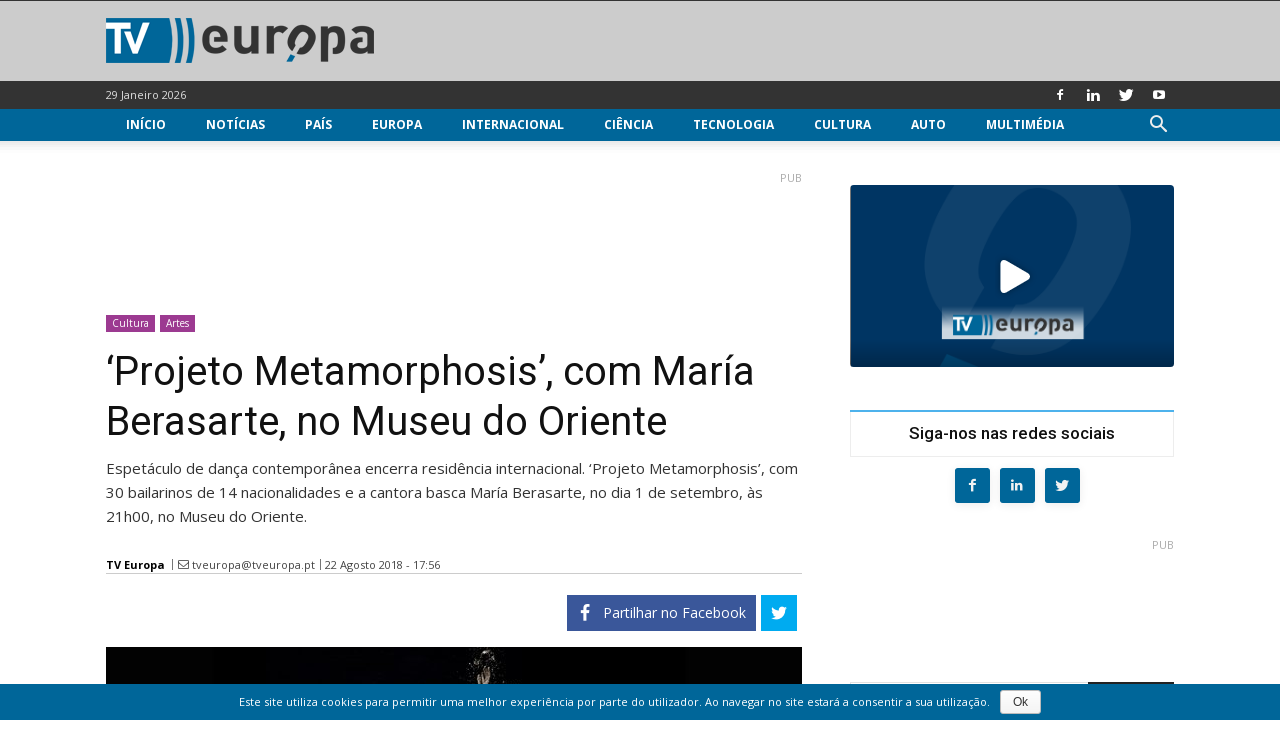

--- FILE ---
content_type: text/html; charset=UTF-8
request_url: https://www.tveuropa.pt/noticias/projeto-metamorphosis-com-maria-berasarte-no-museu-do-oriente/
body_size: 25197
content:
<!doctype html > <!--[if IE 8]><html class="ie8" lang="pt-PT"> <![endif]--> <!--[if IE 9]><html class="ie9" lang="pt-PT"> <![endif]--> <!--[if gt IE 8]><!--><html lang="pt-PT" prefix="og: http://ogp.me/ns# fb: http://ogp.me/ns/fb#"> <!--<![endif]--> <head> <title>&#039;Projeto Metamorphosis&#039;, com María Berasarte, no Museu do Oriente - TV Europa</title> <meta charset="UTF-8"/> <meta name="viewport" content="width=device-width, initial-scale=1.0"/> <meta name="robots" content="index, follow, max-image-preview:large, max-snippet:-1, max-video-preview:-1"/> <link rel="pingback" href="https://www.tveuropa.pt/xmlrpc.php"/> <link href='https://flow.tveuropa.pt' crossorigin rel='preconnect'/> <link href='https://fonts.gstatic.com' crossorigin rel='preconnect'/> <script></script> <link rel='dns-prefetch' href='//flow.tveuropa.pt'/> <link rel='dns-prefetch' href='//fonts.googleapis.com'/> <link rel='dns-prefetch' href='//fonts.gstatic.com'/> <link rel='dns-prefetch' href='//ajax.googleapis.com'/> <link rel='dns-prefetch' href='//apis.google.com'/> <link rel='dns-prefetch' href='//google-analytics.com'/> <link rel='dns-prefetch' href='//www.google-analytics.com'/> <link rel='dns-prefetch' href='//ssl.google-analytics.com'/> <link rel='dns-prefetch' href='//www.googletagmanager.com'/> <link rel='dns-prefetch' href='//www.googletagservices.com'/> <link rel='dns-prefetch' href='//youtube.com'/> <link rel='dns-prefetch' href='//i.ytimg.com'/> <link rel='dns-prefetch' href='//secure.gravatar.com'/> <script data-ad-client="ca-pub-2067198859795038" async src="https://pagead2.googlesyndication.com/pagead/js/adsbygoogle.js" crossorigin="anonymous" defer></script> <script type="text/javascript">/*<![CDATA[*/var _paq=_paq||[];_paq.push(['trackPageView']);_paq.push(['enableLinkTracking']);_paq.push(['enableHeartBeatTimer']);(function(){var u="//flow.tveuropa.pt/";_paq.push(['setTrackerUrl',u+'piwik.php']);_paq.push(['setSiteId','1']);var d=document,g=d.createElement('script'),s=d.getElementsByTagName('script')[0];g.type='text/javascript';g.async=true;g.defer=true;g.src=u+'piwik.js';s.parentNode.insertBefore(g,s);})();/*]]>*/</script> <script>/*<![CDATA[*/(function(w,d,s,l,i){w[l]=w[l]||[];w[l].push({'gtm.start':new Date().getTime(),event:'gtm.js'});var f=d.getElementsByTagName(s)[0],j=d.createElement(s),dl=l!='dataLayer'?'&l='+l:'';j.async=true;j.defer=true;j.src='https://www.googletagmanager.com/gtm.js?id='+i+dl;f.parentNode.insertBefore(j,f);})(window,document,'script','dataLayer','GTM-57NS4JL');/*]]>*/</script> <script data-schema="Organization" type="application/ld+json">/*<![CDATA[*/{"@context":"http:\/\/schema.org","@type":"Organization","name":"TV Europa","legalName":"TV Europa","url":"https:\/\/www.tveuropa.pt\/","logo":"https:\/\/www.tveuropa.pt\/cnt\/img\/assets\/tve-logo.png","foundingDate":"2016","address":{"@type":"PostalAddress","streetAddress":"Lisboa","addressLocality":"Lisboa","addressRegion":"Lisboa","postalCode":"1350","addressCountry":"Portugal"},"contactPoint":{"@type":"ContactPoint","contactType":"customer support","email":"info@tveuropa.pt"},"sameAs":["https:\/\/www.facebook.com\/tveuropa.pt\/","https:\/\/twitter.com\/tveuropapt"]}/*]]>*/</script> <script data-schema="Website" type="application/ld+json">/*<![CDATA[*/{"@context":"http:\/\/schema.org","@type":"WebSite","name":"TV Europa","url":"https:\/\/www.tveuropa.pt\/","potentialAction":{"@type":"SearchAction","target":"https:\/\/www.tveuropa.pt\/?s={search_term}","query-input":"required name=search_term"}}/*]]>*/</script> <script data-schema="Webpage" type="application/ld+json">/*<![CDATA[*/{"@context":"http:\/\/schema.org","@type":"WebPage","name":"TV Europa","url":"https:\/\/www.tveuropa.pt\/","isPartOf":{"@type":["CreativeWork"]}}/*]]>*/</script> <meta name="thumbnail" content="https://www.tveuropa.pt/cnt/uploads/F18CL184.jpg"/><meta property="thumbnail" content="https://www.tveuropa.pt/cnt/uploads/F18CL184.jpg"/><link rel="image_src" href="https://www.tveuropa.pt/cnt/uploads/F18CL184.jpg"/><meta name="author" content="TV Europa"> <meta property="author" content="TV Europa"> <link rel="icon" type="image/png" href="https://www.tveuropa.pt/cnt/img/logos/favicon.png"><meta property="og:locale" content="pt_PT"/> <meta property="og:type" content="article"/> <meta property="og:title" content="‘Projeto Metamorphosis’, com María Berasarte, no Museu do Oriente"/> <meta property="og:description" content="Espetáculo de dança contemporânea encerra residência internacional. ‘Projeto Metamorphosis’, com 30 bailarinos de 14 nacionalidades e a cantora basca María Berasarte, no dia 1 de setembro, às 21h00, no Museu do Oriente."/> <meta property="description" content="Espetáculo de dança contemporânea encerra residência internacional. ‘Projeto Metamorphosis’, com 30 bailarinos de 14 nacionalidades e a cantora basca María Berasarte, no dia 1 de setembro, às 21h00, no Museu do Oriente."/> <meta property="og:url" content="https://www.tveuropa.pt/noticias/projeto-metamorphosis-com-maria-berasarte-no-museu-do-oriente/"/> <meta property="og:site_name" content="TV Europa"/> <meta property="article:publisher" content="https://www.facebook.com/tveuropa.pt"/> <meta property="article:tag" content="Dança"/> <meta property="article:tag" content="Museu do Oriente"/> <meta property="article:section" content="Artes"/> <meta property="article:published_time" content="2018-08-22T17:56:31+00:00"/> <meta property="fb:app_id" content="515131043350996"/> <meta property="og:image" content="https://www.tveuropa.pt/cnt/uploads/F18CL184-624x328.jpg"/> <meta property="og:image:secure_url" content="https://www.tveuropa.pt/cnt/uploads/F18CL184-624x328.jpg"/> <meta property="og:image:width" content="624"/> <meta property="og:image:height" content="328"/> <meta name="twitter:card" content="summary_large_image"/> <meta name="twitter:site" content="TVEuropaPT"/> <meta name="twitter:domain" content="TV Europa"/> <meta name="twitter:title" content="‘Projeto Metamorphosis’, com María Berasarte, no Museu do Oriente"/> <meta name="twitter:image:alt" content="‘Projeto Metamorphosis’, com María Berasarte, no Museu do Oriente"/> <meta name="twitter:description" content="Espetáculo de dança contemporânea encerra residência internacional. ‘Projeto Metamorphosis’, com 30 bailarinos de 14 nacionalidades e a cantora basca María Berasarte, no dia 1 de setembro, às 21h00, no Museu do Oriente."/> <meta name="twitter:url" content="https://www.tveuropa.pt/noticias/projeto-metamorphosis-com-maria-berasarte-no-museu-do-oriente/"/> <meta name="twitter:image:src" content="https://www.tveuropa.pt/cnt/uploads/F18CL184-624x328.jpg"/> <meta name="description" content="Espetáculo de dança contemporânea encerra residência internacional. &#039;Projeto Metamorphosis&#039;, com 30 bailarinos de 14 nacionalidades e a cantora basca María Berasarte, no dia 1 de setembro, às 21h00, no Museu do Oriente."/> <meta name="keywords" content="dança,museu do oriente"/> <link rel="canonical" href="https://www.tveuropa.pt/noticias/projeto-metamorphosis-com-maria-berasarte-no-museu-do-oriente/"/> <link rel='dns-prefetch' href='//fonts.googleapis.com'/> <link rel='dns-prefetch' href='//s.w.org'/> <link rel="alternate" type="application/rss+xml" title="TV Europa &raquo; Feed" href="https://www.tveuropa.pt/feed/"/> <link rel="alternate" type="application/rss+xml" title="TV Europa &raquo; Feed de comentários" href="https://www.tveuropa.pt/comments/feed/"/> <script type="text/javascript">/*<![CDATA[*/window._wpemojiSettings={"baseUrl":"https:\/\/s.w.org\/images\/core\/emoji\/2.4\/72x72\/","ext":".png","svgUrl":"https:\/\/s.w.org\/images\/core\/emoji\/2.4\/svg\/","svgExt":".svg","source":{"concatemoji":"https:\/\/www.tveuropa.pt\/wp-includes\/js\/wp-emoji-release.min.js"}};!function(a,b,c){function d(a,b){var c=String.fromCharCode;l.clearRect(0,0,k.width,k.height),l.fillText(c.apply(this,a),0,0);var d=k.toDataURL();l.clearRect(0,0,k.width,k.height),l.fillText(c.apply(this,b),0,0);var e=k.toDataURL();return d===e}function e(a){var b;if(!l||!l.fillText)return!1;switch(l.textBaseline="top",l.font="600 32px Arial",a){case"flag":return!(b=d([55356,56826,55356,56819],[55356,56826,8203,55356,56819]))&&(b=d([55356,57332,56128,56423,56128,56418,56128,56421,56128,56430,56128,56423,56128,56447],[55356,57332,8203,56128,56423,8203,56128,56418,8203,56128,56421,8203,56128,56430,8203,56128,56423,8203,56128,56447]),!b);case"emoji":return b=d([55357,56692,8205,9792,65039],[55357,56692,8203,9792,65039]),!b}return!1}function f(a){var c=b.createElement("script");c.src=a,c.defer=c.type="text/javascript",b.getElementsByTagName("head")[0].appendChild(c)}var g,h,i,j,k=b.createElement("canvas"),l=k.getContext&&k.getContext("2d");for(j=Array("flag","emoji"),c.supports={everything:!0,everythingExceptFlag:!0},i=0;i<j.length;i++)c.supports[j[i]]=e(j[i]),c.supports.everything=c.supports.everything&&c.supports[j[i]],"flag"!==j[i]&&(c.supports.everythingExceptFlag=c.supports.everythingExceptFlag&&c.supports[j[i]]);c.supports.everythingExceptFlag=c.supports.everythingExceptFlag&&!c.supports.flag,c.DOMReady=!1,c.readyCallback=function(){c.DOMReady=!0},c.supports.everything||(h=function(){c.readyCallback()},b.addEventListener?(b.addEventListener("DOMContentLoaded",h,!1),a.addEventListener("load",h,!1)):(a.attachEvent("onload",h),b.attachEvent("onreadystatechange",function(){"complete"===b.readyState&&c.readyCallback()})),g=c.source||{},g.concatemoji?f(g.concatemoji):g.wpemoji&&g.twemoji&&(f(g.twemoji),f(g.wpemoji)))}(window,document,window._wpemojiSettings);/*]]>*/</script> <style type="text/css">
img.wp-smiley,
img.emoji {
	display: inline !important;
	border: none !important;
	box-shadow: none !important;
	height: 1em !important;
	width: 1em !important;
	margin: 0 .07em !important;
	vertical-align: -0.1em !important;
	background: none !important;
	padding: 0 !important;
}
</style> <link rel='stylesheet' id='cookie-notice-front-css' href='https://www.tveuropa.pt/cnt/gadgets/cookie-notice/css/front.min.css' type='text/css' media='all'/> <link rel='stylesheet' id='flowplayer5-skins-css' href='https://www.tveuropa.pt/cnt/gadgets/flowplayer5/frontend/assets/flowplayer-v7/skin/skin.css' type='text/css' media='all'/> <link rel='stylesheet' id='flowplayer5-logo-origin-css' href='https://www.tveuropa.pt/cnt/gadgets/flowplayer5/frontend/assets/css/public-concat.min.css' type='text/css' media='all'/> <link rel='stylesheet' id='wprc-style-css' href='https://www.tveuropa.pt/cnt/gadgets/report-content/static/css/styles.css' type='text/css' media='all'/> <link rel='stylesheet' id='rfw-slider-style-css' href='https://www.tveuropa.pt/cnt/gadgets/rss-feed-widget/css/jquery.bxslider.css' type='text/css' media='all'/> <link rel='stylesheet' id='rfw-style-css' href='https://www.tveuropa.pt/cnt/gadgets/rss-feed-widget/css/style.css' type='text/css' media='all'/> <link rel='stylesheet' id='WPPAS_VBC_BNR_STYLE-css' href='https://www.tveuropa.pt/cnt/gadgets/wppas/public/assets/css/vbc/wppas_vbc_bnr.css' type='text/css' media='all'/> <link rel='stylesheet' id='td-plugin-multi-purpose-css' href='https://www.tveuropa.pt/cnt/gadgets/td-multi-purpose/style.css' type='text/css' media='all'/> <link rel='stylesheet' id='google-fonts-style-css' href='https://fonts.googleapis.com/css?family=Open+Sans%3A300italic%2C400%2C400italic%2C600%2C600italic%2C700%7CRoboto%3A300%2C400%2C400italic%2C500%2C500italic%2C700%2C900' type='text/css' media='all'/> <link rel='stylesheet' id='easy-social-share-buttons-css' href='https://www.tveuropa.pt/cnt/gadgets/easy-social-share-buttons3/assets/css/easy-social-share-buttons.css' type='text/css' media='all'/> <link rel='stylesheet' id='td-theme-css' href='https://www.tveuropa.pt/cnt/themes/tveuropa/style.css' type='text/css' media='all'/> <script type='text/javascript' src='https://www.tveuropa.pt/wp-includes/js/jquery/jquery.js'></script> <script type='text/javascript' src='https://www.tveuropa.pt/wp-includes/js/jquery/jquery-migrate.min.js'></script> <script type='text/javascript' src='https://www.tveuropa.pt/wp-includes/js/plupload/moxie.min.js'></script> <script type='text/javascript' src='https://www.tveuropa.pt/wp-includes/js/plupload/plupload.min.js'></script> <script type='text/javascript'>/*<![CDATA[*/var pluploadL10n={"queue_limit_exceeded":"Tentou transferir demasiados ficheiros","file_exceeds_size_limit":"%s excede o tamanho m\u00e1ximo de carregamentos para este site.","zero_byte_file":"O ficheiro est\u00e1 vazio. Por favor tente com outro.","invalid_filetype":"Desculpe, este tipo de ficheiro n\u00e3o \u00e9 permitido por raz\u00f5es de seguran\u00e7a.","not_an_image":"Este ficheiro n\u00e3o \u00e9 uma imagem. Por favor tente com outro.","image_memory_exceeded":"Mem\u00f3ria esgotada. Por favor tente com um ficheiro mais pequeno.","image_dimensions_exceeded":"\u00c9 maior do que o tamanho m\u00e1ximo. Por favor tente outro.","default_error":"Erro no carregamento. Por favor tente mais tarde.","missing_upload_url":"Erro de configura\u00e7\u00e3o. Por favor contacte o administrador do servidor.","upload_limit_exceeded":"S\u00f3 pode carregar 1 ficheiro.","http_error":"Erro HTTP.","upload_failed":"O carregamento falhou.","big_upload_failed":"Por favor tente carregar este ficheiro %1$satrav\u00e9s do navegador%2$s.","big_upload_queued":"%s excede o tamanho m\u00e1ximo de carregamento de m\u00faltiplos ficheiros quando usado no seu navegador.","io_error":"Erro IO.","security_error":"Erro de seguran\u00e7a.","file_cancelled":"Ficheiro cancelado.","upload_stopped":"Carregamento interrompido.","dismiss":"Ignorar","crunching":"A processar\u2026","deleted":"movido para o lixo.","error_uploading":"\u201c%s\u201d falhou no carregamento."};/*]]>*/</script> <script type='text/javascript' src='https://www.tveuropa.pt/wp-includes/js/plupload/handlers.min.js'></script> <script type='text/javascript' src='https://www.tveuropa.pt/cnt/gadgets/flowplayer5/frontend/assets/flowplayer-v7/flowplayer.min.js'></script> <script type='text/javascript'>/*<![CDATA[*/var wprcajaxhandler={"ajaxurl":"https:\/\/www.tveuropa.pt\/wp-admin\/admin-ajax.php"};/*]]>*/</script> <script type='text/javascript' src='https://www.tveuropa.pt/cnt/gadgets/report-content/static/js/scripts.js'></script> <script type='text/javascript' src='https://www.tveuropa.pt/cnt/gadgets/wppas/templates/js/advertising.js'></script> <link rel='https://api.w.org/' href='https://www.tveuropa.pt/wp-json/'/> <link rel="EditURI" type="application/rsd+xml" title="RSD" href="https://www.tveuropa.pt/xmlrpc.php?rsd"/> <link rel="wlwmanifest" type="application/wlwmanifest+xml" href="https://www.tveuropa.pt/wp-includes/wlwmanifest.xml"/> <link rel='prev' title='Natallia Kaplan apela, em vídeo, à libertação do irmão Oleg Sentsov' href='https://www.tveuropa.pt/noticias/natallia-kaplan-apela-em-video-a-libertacao-do-irmao-oleg-sentsov/'/> <link rel='next' title='Europa lembra vítimas dos regimes Totalitários e Autoritários' href='https://www.tveuropa.pt/noticias/europa-lembra-vitimas-dos-regimes-totalitarios-e-autoritarios/'/> <link rel='shortlink' href='https://www.tveuropa.pt/?p=20468'/> <link rel="alternate" type="application/json+oembed" href="https://www.tveuropa.pt/wp-json/oembed/1.0/embed?url=https%3A%2F%2Fwww.tveuropa.pt%2Fnoticias%2Fprojeto-metamorphosis-com-maria-berasarte-no-museu-do-oriente%2F"/> <link rel="alternate" type="text/xml+oembed" href="https://www.tveuropa.pt/wp-json/oembed/1.0/embed?url=https%3A%2F%2Fwww.tveuropa.pt%2Fnoticias%2Fprojeto-metamorphosis-com-maria-berasarte-no-museu-do-oriente%2F&#038;format=xml"/> <script>/*<![CDATA[*/flowplayer.conf={"embed":[]};/*]]>*/</script> <script>/*<![CDATA[*/window.tdwGlobal={"adminUrl":"https:\/\/www.tveuropa.pt\/wp-admin\/","wpRestNonce":"39eaef800c","wpRestUrl":"https:\/\/www.tveuropa.pt\/wp-json\/","permalinkStructure":"\/%category%\/%postname%\/"};/*]]>*/</script> <!--[if lt IE 9]><script src="https://html5shim.googlecode.com/svn/trunk/html5.js"></script><![endif]--> <script type="text/javascript">/*<![CDATA[*/var essb_settings={"ajax_url":"https:\/\/www.tveuropa.pt\/wp-admin\/admin-ajax.php","essb3_nonce":"e968151a87","essb3_plugin_url":"https:\/\/www.tveuropa.pt\/cnt\/gadgets\/easy-social-share-buttons3","essb3_stats":true,"essb3_ga":true,"essb3_ga_mode":"extended","blog_url":"https:\/\/www.tveuropa.pt\/","essb3_postfloat_stay":false,"post_id":20468};/*]]>*/</script> <script>
    
    

	    var tdBlocksArray = []; //here we store all the items for the current page

	    //td_block class - each ajax block uses a object of this class for requests
	    function tdBlock() {
		    this.id = '';
		    this.block_type = 1; //block type id (1-234 etc)
		    this.atts = '';
		    this.td_column_number = '';
		    this.td_current_page = 1; //
		    this.post_count = 0; //from wp
		    this.found_posts = 0; //from wp
		    this.max_num_pages = 0; //from wp
		    this.td_filter_value = ''; //current live filter value
		    this.is_ajax_running = false;
		    this.td_user_action = ''; // load more or infinite loader (used by the animation)
		    this.header_color = '';
		    this.ajax_pagination_infinite_stop = ''; //show load more at page x
	    }


        // td_js_generator - mini detector
        (function(){
            var htmlTag = document.getElementsByTagName("html")[0];

	        if ( navigator.userAgent.indexOf("MSIE 10.0") > -1 ) {
                htmlTag.className += ' ie10';
            }

            if ( !!navigator.userAgent.match(/Trident.*rv\:11\./) ) {
                htmlTag.className += ' ie11';
            }

	        if ( navigator.userAgent.indexOf("Edge") > -1 ) {
                htmlTag.className += ' ieEdge';
            }

            if ( /(iPad|iPhone|iPod)/g.test(navigator.userAgent) ) {
                htmlTag.className += ' td-md-is-ios';
            }

            var user_agent = navigator.userAgent.toLowerCase();
            if ( user_agent.indexOf("android") > -1 ) {
                htmlTag.className += ' td-md-is-android';
            }

            if ( -1 !== navigator.userAgent.indexOf('Mac OS X')  ) {
                htmlTag.className += ' td-md-is-os-x';
            }

            if ( /chrom(e|ium)/.test(navigator.userAgent.toLowerCase()) ) {
               htmlTag.className += ' td-md-is-chrome';
            }

            if ( -1 !== navigator.userAgent.indexOf('Firefox') ) {
                htmlTag.className += ' td-md-is-firefox';
            }

            if ( -1 !== navigator.userAgent.indexOf('Safari') && -1 === navigator.userAgent.indexOf('Chrome') ) {
                htmlTag.className += ' td-md-is-safari';
            }

            if( -1 !== navigator.userAgent.indexOf('IEMobile') ){
                htmlTag.className += ' td-md-is-iemobile';
            }

        })();




        var tdLocalCache = {};

        ( function () {
            "use strict";

            tdLocalCache = {
                data: {},
                remove: function (resource_id) {
                    delete tdLocalCache.data[resource_id];
                },
                exist: function (resource_id) {
                    return tdLocalCache.data.hasOwnProperty(resource_id) && tdLocalCache.data[resource_id] !== null;
                },
                get: function (resource_id) {
                    return tdLocalCache.data[resource_id];
                },
                set: function (resource_id, cachedData) {
                    tdLocalCache.remove(resource_id);
                    tdLocalCache.data[resource_id] = cachedData;
                }
            };
        })();

    
    
var td_viewport_interval_list=[{"limitBottom":767,"sidebarWidth":228},{"limitBottom":1018,"sidebarWidth":300},{"limitBottom":1140,"sidebarWidth":324}];
var td_animation_stack_effect="type0";
var tds_animation_stack=true;
var td_animation_stack_specific_selectors=".entry-thumb, img";
var td_animation_stack_general_selectors=".td-animation-stack img, .td-animation-stack .entry-thumb, .post img";
var td_ajax_url="https:\/\/www.tveuropa.pt\/wp-admin\/admin-ajax.php?td_theme_name=tveuropa&v=1.8.7.2";
var td_get_template_directory_uri="https:\/\/www.tveuropa.pt\/cnt\/themes\/tveuropa";
var tds_snap_menu="snap";
var tds_logo_on_sticky="";
var tds_header_style="";
var td_please_wait="Por favor espere...";
var td_email_user_pass_incorrect="Nome ou Palavra-chave incorretos!";
var td_email_user_incorrect="Email ou Nome incorreto!";
var td_email_incorrect="Email incorreto!";
var tds_more_articles_on_post_enable="";
var tds_more_articles_on_post_time_to_wait="";
var tds_more_articles_on_post_pages_distance_from_top=0;
var tds_theme_color_site_wide="#4db2ec";
var tds_smart_sidebar="enabled";
var tdThemeName="tveuropa";
var td_magnific_popup_translation_tPrev="Anterior (Seta a esquerda )";
var td_magnific_popup_translation_tNext="Avan\u00e7ar (Seta a direita)";
var td_magnific_popup_translation_tCounter="%curr% de %total%";
var td_magnific_popup_translation_ajax_tError="O conte\u00fado de% url% n\u00e3o p\u00f4de ser carregado.";
var td_magnific_popup_translation_image_tError="A imagem #% curr% n\u00e3o p\u00f4de ser carregada.";
var tdsDateFormat="d F Y";
var tdDateNamesI18n={"month_names":["Janeiro","Fevereiro","Mar\u00e7o","Abril","Maio","Junho","Julho","Agosto","Setembro","Outubro","Novembro","Dezembro"],"month_names_short":["Jan","Fev","Mar","Abr","Mai","Jun","Jul","Ago","Set","Out","Nov","Dez"],"day_names":["Domingo","Segunda-feira","Ter\u00e7a-feira","Quarta-feira","Quinta-feira","Sexta-feira","S\u00e1bado"],"day_names_short":["Dom","Seg","Ter","Qua","Qui","Sex","S\u00e1b"]};
var td_ad_background_click_link="";
var td_ad_background_click_target="_blank";
</script> <style>
    
</style> <style id="tdw-css-placeholder"></style> <script src="https://www.tveuropa.pt/cnt/gadgets/wordpress-social-login/assets/js/widget.js" type="text/javascript"></script> </head> <body class="post-template-default single single-post postid-20468 single-format-standard projeto-metamorphosis-com-maria-berasarte-no-museu-do-oriente global-block-template-15 td-animation-stack-type0 td-full-layout" itemscope="itemscope" itemtype="https://schema.org/WebPage"> <noscript><p><img referrerpolicy="no-referrer-when-downgrade" src="https://flow.tveuropa.pt/matomo.php?idsite=1&amp;rec=1" style="border:0" alt=""/></p></noscript> <noscript><iframe src="https://www.googletagmanager.com/ns.html?id=GTM-57NS4JL" height="0" width="0" style="display:none;visibility:hidden"></iframe></noscript> <div class="td-scroll-up"><i class="td-icon-menu-up"></i></div> <div class="td-menu-background"></div> <div id="td-mobile-nav"> <div class="td-mobile-container"> <div class="td-menu-socials-wrap"> <div class="td-menu-socials"> <span class="td-social-icon-wrap"> <a target="_blank" href="https://www.facebook.com/tveuropa.pt/" title="Facebook"> <i class="td-icon-font td-icon-facebook"></i> </a> </span> <span class="td-social-icon-wrap"> <a target="_blank" href="https://www.linkedin.com/company/tv-europa" title="Linkedin"> <i class="td-icon-font td-icon-linkedin"></i> </a> </span> <span class="td-social-icon-wrap"> <a target="_blank" href="https://twitter.com/TVEuropaPT" title="Twitter"> <i class="td-icon-font td-icon-twitter"></i> </a> </span> <span class="td-social-icon-wrap"> <a target="_blank" href="https://www.youtube.com/channel/UCTz6IlrDgPXBz6oDQ2nMbhw" title="Youtube"> <i class="td-icon-font td-icon-youtube"></i> </a> </span> </div> <div class="td-mobile-close"> <a href="#"><i class="td-icon-close-mobile"></i></a> </div> </div> <div class="td-mobile-content"> <div class="menu-main-menu-container"><ul id="menu-main-menu" class="td-mobile-main-menu"><li id="menu-item-12984" class="menu-item menu-item-type-post_type menu-item-object-page menu-item-home menu-item-first menu-item-12984"><a href="https://www.tveuropa.pt/">Início</a></li> <li id="menu-item-12973" class="menu-item menu-item-type-post_type menu-item-object-page menu-item-12973"><a href="https://www.tveuropa.pt/noticias/">Notícias</a></li> <li id="menu-item-12974" class="menu-item menu-item-type-post_type menu-item-object-page menu-item-has-children menu-item-12974"><a href="https://www.tveuropa.pt/pais/">País<i class="td-icon-menu-right td-element-after"></i></a> <ul class="sub-menu"> <li id="menu-item-12975" class="menu-item menu-item-type-post_type menu-item-object-page menu-item-12975"><a href="https://www.tveuropa.pt/pais/economia/">Economia</a></li> <li id="menu-item-12976" class="menu-item menu-item-type-post_type menu-item-object-page menu-item-12976"><a href="https://www.tveuropa.pt/pais/educacao/">Educação</a></li> <li id="menu-item-12977" class="menu-item menu-item-type-post_type menu-item-object-page menu-item-12977"><a href="https://www.tveuropa.pt/pais/politica/">Política</a></li> <li id="menu-item-12978" class="menu-item menu-item-type-post_type menu-item-object-page menu-item-12978"><a href="https://www.tveuropa.pt/pais/saude/">Saúde</a></li> <li id="menu-item-12979" class="menu-item menu-item-type-post_type menu-item-object-page menu-item-12979"><a href="https://www.tveuropa.pt/pais/sociedade/">Sociedade</a></li> </ul> </li> <li id="menu-item-12968" class="menu-item menu-item-type-post_type menu-item-object-page menu-item-12968"><a href="https://www.tveuropa.pt/europa/">Europa</a></li> <li id="menu-item-12969" class="menu-item menu-item-type-post_type menu-item-object-page menu-item-12969"><a href="https://www.tveuropa.pt/internacional/">Internacional</a></li> <li id="menu-item-12960" class="menu-item menu-item-type-post_type menu-item-object-page menu-item-has-children menu-item-12960"><a href="https://www.tveuropa.pt/ciencia/">Ciência<i class="td-icon-menu-right td-element-after"></i></a> <ul class="sub-menu"> <li id="menu-item-12961" class="menu-item menu-item-type-post_type menu-item-object-page menu-item-12961"><a href="https://www.tveuropa.pt/ciencia/biotecnologia/">Biotecnologia</a></li> <li id="menu-item-12962" class="menu-item menu-item-type-post_type menu-item-object-page menu-item-12962"><a href="https://www.tveuropa.pt/ciencia/espaco/">Espaço</a></li> <li id="menu-item-12963" class="menu-item menu-item-type-post_type menu-item-object-page menu-item-12963"><a href="https://www.tveuropa.pt/ciencia/fisica/">Física</a></li> <li id="menu-item-12964" class="menu-item menu-item-type-post_type menu-item-object-page menu-item-12964"><a href="https://www.tveuropa.pt/ciencia/terra/">Terra</a></li> </ul> </li> <li id="menu-item-12980" class="menu-item menu-item-type-post_type menu-item-object-page menu-item-has-children menu-item-12980"><a href="https://www.tveuropa.pt/tecnologia/">Tecnologia<i class="td-icon-menu-right td-element-after"></i></a> <ul class="sub-menu"> <li id="menu-item-12982" class="menu-item menu-item-type-post_type menu-item-object-page menu-item-12982"><a href="https://www.tveuropa.pt/tecnologia/inovacao/">Inovação</a></li> <li id="menu-item-12983" class="menu-item menu-item-type-post_type menu-item-object-page menu-item-12983"><a href="https://www.tveuropa.pt/tecnologia/internet/">Internet</a></li> <li id="menu-item-12981" class="menu-item menu-item-type-post_type menu-item-object-page menu-item-12981"><a href="https://www.tveuropa.pt/tecnologia/energia/">Energia</a></li> </ul> </li> <li id="menu-item-12965" class="menu-item menu-item-type-post_type menu-item-object-page menu-item-has-children menu-item-12965"><a href="https://www.tveuropa.pt/cultura/">Cultura<i class="td-icon-menu-right td-element-after"></i></a> <ul class="sub-menu"> <li id="menu-item-12966" class="menu-item menu-item-type-post_type menu-item-object-page menu-item-12966"><a href="https://www.tveuropa.pt/cultura/artes/">Artes</a></li> <li id="menu-item-12967" class="menu-item menu-item-type-post_type menu-item-object-page menu-item-12967"><a href="https://www.tveuropa.pt/cultura/patrimonio/">Património</a></li> </ul> </li> <li id="menu-item-12959" class="menu-item menu-item-type-post_type menu-item-object-page menu-item-12959"><a href="https://www.tveuropa.pt/auto/">Auto</a></li> <li id="menu-item-12970" class="menu-item menu-item-type-post_type menu-item-object-page menu-item-has-children menu-item-12970"><a href="https://www.tveuropa.pt/multimedia/">Multimédia<i class="td-icon-menu-right td-element-after"></i></a> <ul class="sub-menu"> <li id="menu-item-12971" class="menu-item menu-item-type-post_type menu-item-object-page menu-item-12971"><a href="https://www.tveuropa.pt/multimedia/fotos/">Fotos</a></li> <li id="menu-item-12972" class="menu-item menu-item-type-post_type menu-item-object-page menu-item-12972"><a href="https://www.tveuropa.pt/multimedia/videos/">Vídeos</a></li> </ul> </li> </ul></div> </div> </div> </div> <div class="td-search-background"></div> <div class="td-search-wrap-mob"> <div class="td-drop-down-search" aria-labelledby="td-header-search-button"> <form method="get" class="td-search-form" action="https://www.tveuropa.pt/"> <div class="td-search-close"> <a href="#"><i class="td-icon-close-mobile"></i></a> </div> <div role="search" class="td-search-input"> <span>Pesquisa</span> <input id="td-header-search-mob" type="text" value="" name="s" autocomplete="off"/> </div> </form> <div id="td-aj-search-mob"></div> </div> </div> <div id="td-outer-wrap" class="td-theme-wrap"> <div class="td-header-wrap td-header-style-1 "> <div class="td-banner-wrap-full td-banner-bg td-logo-wrap-full td-container-wrap "> <div style="height: 1px; background-color: #333333;"></div> <div class="td-container td-header-row td-header-header"> <div class="td-header-sp-logo"> <a class="td-main-logo" href="https://www.tveuropa.pt/"> <img src="https://www.tveuropa.pt/cnt/img/logos/logo.png" alt=""/> <span class="td-visual-hidden">TV Europa</span> </a> </div> </div> </div> <div class="td-header-top-menu-full td-container-wrap "> <div class="td-container td-header-row td-header-top-menu"> <div class="top-bar-style-1"> <div class="td-header-sp-top-menu"> <div class="td_data_time"> <div style="visibility:hidden;"> 29 Janeiro 2026 </div> </div> </div> <div class="td-header-sp-top-widget"> <span class="td-social-icon-wrap"> <a target="_blank" href="https://www.facebook.com/tveuropa.pt/" title="Facebook"> <i class="td-icon-font td-icon-facebook"></i> </a> </span> <span class="td-social-icon-wrap"> <a target="_blank" href="https://www.linkedin.com/company/tv-europa" title="Linkedin"> <i class="td-icon-font td-icon-linkedin"></i> </a> </span> <span class="td-social-icon-wrap"> <a target="_blank" href="https://twitter.com/TVEuropaPT" title="Twitter"> <i class="td-icon-font td-icon-twitter"></i> </a> </span> <span class="td-social-icon-wrap"> <a target="_blank" href="https://www.youtube.com/channel/UCTz6IlrDgPXBz6oDQ2nMbhw" title="Youtube"> <i class="td-icon-font td-icon-youtube"></i> </a> </span> </div> </div> </div> </div> <div class="td-header-menu-wrap-full "> <div class="td-header-menu-wrap td-header-gradient "> <div class="td-container td-header-row td-header-main-menu"> <div id="td-header-menu" role="navigation"> <div id="td-top-mobile-toggle"><a href="#"><i class="td-icon-font td-icon-mobile"></i></a></div> <div class="td-main-menu-logo td-logo-in-header"> <a class="td-main-logo" href="https://www.tveuropa.pt/"> <img src="https://www.tveuropa.pt/cnt/img/logos/logo.png" alt=""/> </a> </div> <div class="menu-main-menu-container"><ul id="menu-main-menu-1" class="sf-menu"><li class="menu-item menu-item-type-post_type menu-item-object-page menu-item-home menu-item-first td-menu-item td-normal-menu menu-item-12984"><a href="https://www.tveuropa.pt/">Início</a></li> <li class="menu-item menu-item-type-post_type menu-item-object-page td-menu-item td-normal-menu menu-item-12973"><a href="https://www.tveuropa.pt/noticias/">Notícias</a></li> <li class="menu-item menu-item-type-post_type menu-item-object-page menu-item-has-children td-menu-item td-normal-menu menu-item-12974"><a href="https://www.tveuropa.pt/pais/">País</a> <ul class="sub-menu"> <li class="menu-item menu-item-type-post_type menu-item-object-page td-menu-item td-normal-menu menu-item-12975"><a href="https://www.tveuropa.pt/pais/economia/">Economia</a></li> <li class="menu-item menu-item-type-post_type menu-item-object-page td-menu-item td-normal-menu menu-item-12976"><a href="https://www.tveuropa.pt/pais/educacao/">Educação</a></li> <li class="menu-item menu-item-type-post_type menu-item-object-page td-menu-item td-normal-menu menu-item-12977"><a href="https://www.tveuropa.pt/pais/politica/">Política</a></li> <li class="menu-item menu-item-type-post_type menu-item-object-page td-menu-item td-normal-menu menu-item-12978"><a href="https://www.tveuropa.pt/pais/saude/">Saúde</a></li> <li class="menu-item menu-item-type-post_type menu-item-object-page td-menu-item td-normal-menu menu-item-12979"><a href="https://www.tveuropa.pt/pais/sociedade/">Sociedade</a></li> </ul> </li> <li class="menu-item menu-item-type-post_type menu-item-object-page td-menu-item td-normal-menu menu-item-12968"><a href="https://www.tveuropa.pt/europa/">Europa</a></li> <li class="menu-item menu-item-type-post_type menu-item-object-page td-menu-item td-normal-menu menu-item-12969"><a href="https://www.tveuropa.pt/internacional/">Internacional</a></li> <li class="menu-item menu-item-type-post_type menu-item-object-page menu-item-has-children td-menu-item td-normal-menu menu-item-12960"><a href="https://www.tveuropa.pt/ciencia/">Ciência</a> <ul class="sub-menu"> <li class="menu-item menu-item-type-post_type menu-item-object-page td-menu-item td-normal-menu menu-item-12961"><a href="https://www.tveuropa.pt/ciencia/biotecnologia/">Biotecnologia</a></li> <li class="menu-item menu-item-type-post_type menu-item-object-page td-menu-item td-normal-menu menu-item-12962"><a href="https://www.tveuropa.pt/ciencia/espaco/">Espaço</a></li> <li class="menu-item menu-item-type-post_type menu-item-object-page td-menu-item td-normal-menu menu-item-12963"><a href="https://www.tveuropa.pt/ciencia/fisica/">Física</a></li> <li class="menu-item menu-item-type-post_type menu-item-object-page td-menu-item td-normal-menu menu-item-12964"><a href="https://www.tveuropa.pt/ciencia/terra/">Terra</a></li> </ul> </li> <li class="menu-item menu-item-type-post_type menu-item-object-page menu-item-has-children td-menu-item td-normal-menu menu-item-12980"><a href="https://www.tveuropa.pt/tecnologia/">Tecnologia</a> <ul class="sub-menu"> <li class="menu-item menu-item-type-post_type menu-item-object-page td-menu-item td-normal-menu menu-item-12982"><a href="https://www.tveuropa.pt/tecnologia/inovacao/">Inovação</a></li> <li class="menu-item menu-item-type-post_type menu-item-object-page td-menu-item td-normal-menu menu-item-12983"><a href="https://www.tveuropa.pt/tecnologia/internet/">Internet</a></li> <li class="menu-item menu-item-type-post_type menu-item-object-page td-menu-item td-normal-menu menu-item-12981"><a href="https://www.tveuropa.pt/tecnologia/energia/">Energia</a></li> </ul> </li> <li class="menu-item menu-item-type-post_type menu-item-object-page menu-item-has-children td-menu-item td-normal-menu menu-item-12965"><a href="https://www.tveuropa.pt/cultura/">Cultura</a> <ul class="sub-menu"> <li class="menu-item menu-item-type-post_type menu-item-object-page td-menu-item td-normal-menu menu-item-12966"><a href="https://www.tveuropa.pt/cultura/artes/">Artes</a></li> <li class="menu-item menu-item-type-post_type menu-item-object-page td-menu-item td-normal-menu menu-item-12967"><a href="https://www.tveuropa.pt/cultura/patrimonio/">Património</a></li> </ul> </li> <li class="menu-item menu-item-type-post_type menu-item-object-page td-menu-item td-normal-menu menu-item-12959"><a href="https://www.tveuropa.pt/auto/">Auto</a></li> <li class="menu-item menu-item-type-post_type menu-item-object-page menu-item-has-children td-menu-item td-normal-menu menu-item-12970"><a href="https://www.tveuropa.pt/multimedia/">Multimédia</a> <ul class="sub-menu"> <li class="menu-item menu-item-type-post_type menu-item-object-page td-menu-item td-normal-menu menu-item-12971"><a href="https://www.tveuropa.pt/multimedia/fotos/">Fotos</a></li> <li class="menu-item menu-item-type-post_type menu-item-object-page td-menu-item td-normal-menu menu-item-12972"><a href="https://www.tveuropa.pt/multimedia/videos/">Vídeos</a></li> </ul> </li> </ul></div></div> <div class="header-search-wrap"> <div class="td-search-btns-wrap"> <a id="td-header-search-button" href="#" role="button" class="dropdown-toggle " data-toggle="dropdown"><i class="td-icon-search"></i></a> <a id="td-header-search-button-mob" href="#" role="button" class="dropdown-toggle " data-toggle="dropdown"><i class="td-icon-search"></i></a> </div> <div class="td-drop-down-search" aria-labelledby="td-header-search-button"> <form method="get" class="td-search-form" action="https://www.tveuropa.pt/"> <div role="search" class="td-head-form-search-wrap"> <input id="td-header-search" type="text" value="" name="s" autocomplete="off"/><input class="wpb_button wpb_btn-inverse btn" type="submit" id="td-header-search-top" value="Pesquisa"/> </div> </form> <div id="td-aj-search"></div> </div> </div> </div> </div> </div> </div><div class="td-main-content-wrap td-container-wrap"> <div class="td-container td-post-template-default "> <div class="td-crumb-container"></div> <div class="td-pb-row"> <div class="td-pb-span8 td-main-content" role="main"> <div class="td-ss-main-content"> <article id="post-20468" class="post-20468 post type-post status-publish format-standard has-post-thumbnail hentry category-artes category-cultura category-noticias tag-danca tag-museu-do-oriente" itemscope itemtype="https://schema.org/NewsArticle"> <div class="td-post-header"> <div class="paszone1_container paszone-container-14750 " id="paszonecont_14750" style="overflow:hidden; max-width:696px; margin: 0 auto; text-align:center;  " ><div class="pasinfotxt above"><small style="font-size:11px; color:#C0C0C0; text-decoration:none;"></small></div><div class="tvead paszone-14750 " data-track-content data-content-name="BlocoAd" data-content-piece="14750" id="14750" style="overflow:hidden; max-width:696px; max-height:100px; margin: 0 auto; text-align:center; "><div class="wppasrotate paszoneholder-14750" style="" ><div class="pasli pasli-14751 " data-duration="5000" bid="14751" aid="14750"><ins class="adsbygoogle"  style="display:block" data-ad-client="ca-pub-2067198859795038" data-ad-slot="9211893199" data-ad-format="horizontal"></ins> <script>/*<![CDATA[*/(adsbygoogle=window.adsbygoogle||[]).push({});/*]]>*/</script></div></div></div></div> <ul class="td-category"><li class="entry-category"><a  style="background-color:#9c3a91; color:#fff; border-color:#9c3a91;" href="https://www.tveuropa.pt/./cultura/">Cultura</a></li><li class="entry-category"><a  style="background-color:#9c3a91; color:#fff; border-color:#9c3a91;" href="https://www.tveuropa.pt/./cultura/artes/">Artes</a></li></ul> <header class="td-post-title"> <h1 class="entry-title">‘Projeto Metamorphosis’, com María Berasarte, no Museu do Oriente</h1> <p class="td-post-sub-title">Espetáculo de dança contemporânea encerra residência internacional. ‘Projeto Metamorphosis’, com 30 bailarinos de 14 nacionalidades e a cantora basca María Berasarte, no dia 1 de setembro, às 21h00, no Museu do Oriente.</p> <div class="td-module-meta-info"> <div class="td-post-author-name"><div class="td-author-by">Por</div> <a href="https://www.tveuropa.pt/autor/tv-europa/">TV Europa</a><div class="td-author-line"> - </div> </div> <span class="td-post-date td-icon-mail" style="border-left: 1px solid #777; border-right: 1px solid #777; padding: 0 5px;"> <a style="color:#444444" href="mailto:tveuropa@tveuropa.pt">tveuropa@tveuropa.pt</a></span> <span class="td-post-date td-post-date-no-dot"><time class="entry-date updated td-module-date" datetime="2018-08-22T17:56:31+00:00" >22 Agosto 2018 - 17:56</time></span> </div> </header> </div> <div class="essb_links essb_displayed_shortcode essb_share essb_template_metro-retina essb_1803652270 essb_links_right print-no" id="essb_displayed_shortcode_1803652270" data-essb-postid="20468" data-essb-position="shortcode" data-essb-button-style="button" data-essb-template="metro-retina" data-essb-counter-pos="hidden" data-essb-url="https://www.tveuropa.pt/noticias/projeto-metamorphosis-com-maria-berasarte-no-museu-do-oriente/" data-essb-twitter-url="https://www.tveuropa.pt/noticias/projeto-metamorphosis-com-maria-berasarte-no-museu-do-oriente/" data-essb-instance="1803652270"><ul class="essb_links_list"><li class="essb_item essb_link_facebook nolightbox"> <a href="https://www.facebook.com/dialog/feed?app_id=515131043350996&amp;display=popup&amp;name=‘Projeto Metamorphosis’, com María Berasarte, no Museu do Oriente&amp;link=https://www.tveuropa.pt/noticias/projeto-metamorphosis-com-maria-berasarte-no-museu-do-oriente/&amp;redirect_uri=https://www.facebook.com&picture=https://www.tveuropa.pt/cnt/uploads/F18CL184.jpg&description=Espetáculo de dança contemporânea encerra residência internacional. ‘Projeto Metamorphosis’, com 30 bailarinos de 14 nacionalidades e a cantora basca María Berasarte, no dia 1 de setembro, às 21h00, no Museu do Oriente." title="" onclick="essb.window(&#39;https://www.facebook.com/dialog/feed?app_id=515131043350996&amp;display=popup&amp;name=‘Projeto Metamorphosis’, com María Berasarte, no Museu do Oriente&amp;link=https://www.tveuropa.pt/noticias/projeto-metamorphosis-com-maria-berasarte-no-museu-do-oriente/&amp;redirect_uri=https://www.facebook.com&picture=https://www.tveuropa.pt/cnt/uploads/F18CL184.jpg&description=Espetáculo de dança contemporânea encerra residência internacional. ‘Projeto Metamorphosis’, com 30 bailarinos de 14 nacionalidades e a cantora basca María Berasarte, no dia 1 de setembro, às 21h00, no Museu do Oriente.&#39;,&#39;facebook_advanced&#39;,&#39;1803652270&#39;); return false;" target="_blank" rel="nofollow" ><span class="essb_icon essb_icon_facebook"></span><span class="essb_network_name">Partilhar no Facebook</span></a></li><li class="essb_item essb_link_twitter nolightbox"> <a href="#" title="" onclick="essb.window(&#39;https://twitter.com/intent/tweet?text=‘Projeto Metamorphosis’, com María Berasarte, no Museu do Oriente&amp;url=https://www.tveuropa.pt/noticias/projeto-metamorphosis-com-maria-berasarte-no-museu-do-oriente/&amp;counturl=https://www.tveuropa.pt/noticias/projeto-metamorphosis-com-maria-berasarte-no-museu-do-oriente/&amp;related=TVEuropaPT&amp;via=TVEuropaPT&#39;,&#39;twitter&#39;,&#39;1803652270&#39;); return false;" target="_blank" rel="nofollow" ><span class="essb_icon essb_icon_twitter"></span><span class="essb_network_name essb_noname"></span></a></li></ul></div> <div style="clear:right;"></div> <div class="td-post-content"> <div class="td-post-featured-image"><figure><a href="https://www.tveuropa.pt/cnt/uploads/F18CL184.jpg" data-caption="‘Projeto Metamorphosis’ com María Berasarte no Museu do Oriente. Foto: DR "><img width="696" height="464" class="entry-thumb td-modal-image" src="https://www.tveuropa.pt/cnt/uploads/F18CL184-696x464.jpg" srcset="https://www.tveuropa.pt/cnt/uploads/F18CL184-696x464.jpg 696w, https://www.tveuropa.pt/cnt/uploads/F18CL184.jpg 1068w" sizes="(max-width: 696px) 100vw, 696px" alt="‘Projeto Metamorphosis’ com María Berasarte no Museu do Oriente" title="‘Projeto Metamorphosis’ com María Berasarte no Museu do Oriente"/></a><figcaption class="wp-caption-text">‘Projeto Metamorphosis’ com María Berasarte no Museu do Oriente. Foto: DR </figcaption></figure></div> <p>Depois de Pequim, Cidade do México, San Sebastian e Xangai, chegou a vez de Lisboa acolher bailarinos de todo o mundo durante a <strong><em>Metamorphosis International Residency</em></strong>. A intensa semana de trabalho, dedicada à criação e exploração coreográfica, culmina no espetáculo ‘<strong>Projeto Metamorphosis</strong>’, que o <strong>Museu do Oriente</strong> apresenta no dia 1 de Setembro, às 21h00, com coreografia de <strong>Iratxe Ansa</strong> e <strong>Igor Bacovich</strong>.</p> <p>A quinta edição da iniciativa conta com a participação de 30 bailarinos de 14 nacionalidades &#8211; Austrália, Canadá, Alemanha, Grécia, Itália, Malásia, México, Holanda, Nova Zelândia, Noruega, Espanha, Suíça, Estados Unidos e Portugal -, que pretendem explorar o seu potencial criativo, não só na dança como em diversos campos, tais como as artes visuais, através de instalações em espaços culturais e colaborações com artistas.</p> <p>Projeto Metamorphosis mostra a síntese de tudo o que foi aprendido, vivenciado e partilhado ao longo desta experiência, num espetáculo que conta ainda com a participação especial da cantora basca <strong>María Berasarte</strong>.</p> <p style="text-align: center;"><strong>Projeto Metamorphosis</strong><br/> Dança Contemporânea<br/> 1 de setembro, sábado, às 21h00<br/> Duração: 60’, sem intervalo<br/> Preço: 8 euros (descontos em vigor)</p> <div class="wprc-container blue-colorscheme"> <button type="button" class="wprc-switch"><img style="display:inline-block; margin-bottom:-1px;" alt="Sugerir correção" title="Sugerir correção" width="10px" src="https://www.tveuropa.pt/cnt/img/assets/ico-edit.png"> Sugira uma correção</button> <div class="wprc-content"> <div class="wprc-message"> </div> <div class="wprc-form"> <div class="left-section"> <li class="list-item-reason"> <label for="input-reason-20468">Motivo: <span class="required-sign">*</span></label><br/> <select id="input-reason-20468" class="input-reason"> <option>Proposta de Revisão </option> <option>Hiperligação Partida </option> <option>Outro Motivo</option> </select> </li> <li class="list-item-name"> <label for="input-name-20468"> Indique o seu nome: <span class="required-sign">*</span> </label><br/> <input type="text" id="input-name-20468" class="input-name wprc-input"/> </li> <li class="list-item-email"> <label for="input-email-20468"> O seu Email: <span class="required-sign">*</span> </label><br/> <input type="text" id="input-email-20468" class="input-email wprc-input"/> </li> </div> <div class="right-section"> <li class="list-item-details"> <label for="input-details-20468"> Detalhes: <span class="required-sign">*</span> </label><br/> <textarea id="input-details-20468"
								  class="input-details wprc-input"></textarea> </li> </div> <div class="clear"></div> <input type="hidden" class="post-id" value="20468"> <button type="button" class="wprc-submit">Enviar</button> <img class="loading-img" style="display:none;" src="https://www.tveuropa.pt/cnt/gadgets/report-content/static/img/loading.gif"/> </div> </div> </div> </div> <footer> <div class="td-post-source-tags"> <ul class="td-tags td-post-small-box clearfix"><li><span>TAGS</span></li><li><a href="https://www.tveuropa.pt/tag/danca/">Dança</a></li><li><a href="https://www.tveuropa.pt/tag/museu-do-oriente/">Museu do Oriente</a></li></ul> </div> <div style="clear:right;"></div> <div class="td-post-sharing-bottom"><div class="td-post-sharing-classic"><iframe frameBorder="0" src="https://www.facebook.com/plugins/like.php?href=https://www.tveuropa.pt/noticias/projeto-metamorphosis-com-maria-berasarte-no-museu-do-oriente/&amp;layout=button_count&amp;show_faces=false&amp;width=105&amp;action=like&amp;colorscheme=light&amp;height=21" style="border:none; overflow:hidden; width:105px; height:21px; background-color:transparent;"></iframe></div></div> <div class="td-author-name vcard author" style="display: none"><span class="fn"><a href="https://www.tveuropa.pt/autor/tv-europa/">TV Europa</a></span></div> <span class="td-page-meta" itemprop="author" itemscope itemtype="https://schema.org/Person"><meta itemprop="name" content="TV Europa"></span><meta itemprop="datePublished" content="2018-08-22T17:56:31+00:00"><meta itemprop="dateModified" content="2018-08-22T17:56:31+00:00"><meta itemscope itemprop="mainEntityOfPage" itemType="https://schema.org/WebPage" itemid="https://www.tveuropa.pt/noticias/projeto-metamorphosis-com-maria-berasarte-no-museu-do-oriente/"/><span class="td-page-meta" itemprop="publisher" itemscope itemtype="https://schema.org/Organization"><span class="td-page-meta" itemprop="logo" itemscope itemtype="https://schema.org/ImageObject"><meta itemprop="url" content="https://www.tveuropa.pt/cnt/img/logos/logo.png"></span><meta itemprop="name" content="TV Europa"></span><meta itemprop="headline " content="‘Projeto Metamorphosis’, com María Berasarte, no Museu do Oriente"><meta itemprop="description" content="Espetáculo de dança contemporânea encerra residência internacional. ‘Projeto Metamorphosis’, com 30 bailarinos de 14 nacionalidades e a cantora basca María Berasarte, no dia 1 de setembro, às 21h00, no Museu do Oriente."><meta itemprop="keywords " content="Artes, Cultura, Dança, Museu do Oriente"><meta itemprop="isAccessibleForFree " content="http://schema.org/True"><span class="td-page-meta" itemprop="image" itemscope itemtype="https://schema.org/ImageObject"><meta itemprop="url" content="https://www.tveuropa.pt/cnt/uploads/F18CL184.jpg"><meta itemprop="width" content="1068"><meta itemprop="height" content="712"></span> </footer> </article> <div class="td_block_wrap td_block_related_posts td_uid_2_697b1d2cbb34b_rand td_with_ajax_pagination td-pb-border-top td_block_template_15" data-td-block-uid="td_uid_2_697b1d2cbb34b" ><script>/*<![CDATA[*/var block_td_uid_2_697b1d2cbb34b=new tdBlock();block_td_uid_2_697b1d2cbb34b.id="td_uid_2_697b1d2cbb34b";block_td_uid_2_697b1d2cbb34b.atts='{"limit":3,"ajax_pagination":"next_prev","live_filter":"cur_post_same_categories","td_ajax_filter_type":"td_custom_related","class":"td_uid_2_697b1d2cbb34b_rand","td_column_number":3,"category_id":"-1, -21","live_filter_cur_post_id":20468,"live_filter_cur_post_author":"25","block_template_id":"","header_color":"","ajax_pagination_infinite_stop":"","offset":"","td_ajax_preloading":"","td_filter_default_txt":"","td_ajax_filter_ids":"","el_class":"","color_preset":"","border_top":"","css":"","tdc_css":"","tdc_css_class":"td_uid_2_697b1d2cbb34b_rand","tdc_css_class_style":"td_uid_2_697b1d2cbb34b_rand_style"}';block_td_uid_2_697b1d2cbb34b.td_column_number="3";block_td_uid_2_697b1d2cbb34b.block_type="td_block_related_posts";block_td_uid_2_697b1d2cbb34b.post_count="3";block_td_uid_2_697b1d2cbb34b.found_posts="54";block_td_uid_2_697b1d2cbb34b.header_color="";block_td_uid_2_697b1d2cbb34b.ajax_pagination_infinite_stop="";block_td_uid_2_697b1d2cbb34b.max_num_pages="18";tdBlocksArray.push(block_td_uid_2_697b1d2cbb34b);/*]]>*/</script><div id="fb-coms" class="td-related-title td-block-title"><a id="td_uid_3_697b1d2d05c44" class="td-related-left td-cur-simple-item" data-td_filter_value="" data-td_block_id="td_uid_2_697b1d2cbb34b" href="#">ARTIGOS RELACIONADOS</a></div><div id=td_uid_2_697b1d2cbb34b class="td_block_inner"> <div class="td-related-row"> <div class="td-related-span4"> <div class="td_module_related_posts td-animation-stack td-meta-info-hide td_mod_related_posts"> <div class="td-module-image"> <div class="td-module-thumb"><a href="https://www.tveuropa.pt/cultura/exposicao-luis-de-camoes-500-anos-do-nascimento-no-centro-de-exposicoes-do-pavilhao-de-portugal-em-lisboa/" rel="bookmark" class="td-image-wrap" title="Exposição &#8220;Luís de Camões: 500 anos do nascimento&#8221; no Centro de Exposições do Pavilhão de Portugal em Lisboa"><img width="218" height="150" class="entry-thumb" src="https://www.tveuropa.pt/cnt/uploads/F25ED011-218x150.jpg" srcset="https://www.tveuropa.pt/cnt/uploads/F25ED011-218x150.jpg 218w, https://www.tveuropa.pt/cnt/uploads/F25ED011-100x70.jpg 100w" sizes="(max-width: 218px) 100vw, 218px" alt="Exposição &quot;Luís de Camões: 500 anos do nascimento&quot; no Centro de Exposições do Pavilhão de Portugal em Lisboa" title="Exposição &#8220;Luís de Camões: 500 anos do nascimento&#8221; no Centro de Exposições do Pavilhão de Portugal em Lisboa"/></a></div> <a href="https://www.tveuropa.pt/cultura/patrimonio/" class="td-post-category">Património</a> </div> <div class="item-details"> <h3 class="entry-title td-module-title"><a href="https://www.tveuropa.pt/cultura/exposicao-luis-de-camoes-500-anos-do-nascimento-no-centro-de-exposicoes-do-pavilhao-de-portugal-em-lisboa/" rel="bookmark" title="Exposição &#8220;Luís de Camões: 500 anos do nascimento&#8221; no Centro de Exposições do Pavilhão de Portugal em Lisboa">Exposição &#8220;Luís de Camões: 500 anos do nascimento&#8221; no Centro de Exposições do Pavilhão de Portugal em Lisboa</a></h3> </div> </div> </div> <div class="td-related-span4"> <div class="td_module_related_posts td-animation-stack td-meta-info-hide td_mod_related_posts"> <div class="td-module-image"> <div class="td-module-thumb"><a href="https://www.tveuropa.pt/cultura/museu-de-alberto-sampaio-assinala-noite-dos-museus-e-dia-internacional-dos-museus-com-programa-diversificado/" rel="bookmark" class="td-image-wrap" title="Museu de Alberto Sampaio assinala Noite dos Museus e Dia Internacional dos Museus com programa diversificado"><img width="218" height="150" class="entry-thumb" src="https://www.tveuropa.pt/cnt/uploads/F25DV170-218x150.jpg" srcset="https://www.tveuropa.pt/cnt/uploads/F25DV170-218x150.jpg 218w, https://www.tveuropa.pt/cnt/uploads/F25DV170-100x70.jpg 100w" sizes="(max-width: 218px) 100vw, 218px" alt="Museu de Alberto Sampaio assinala Noite dos Museus e Dia Internacional dos Museus com programa diversificado" title="Museu de Alberto Sampaio assinala Noite dos Museus e Dia Internacional dos Museus com programa diversificado"/></a></div> <a href="https://www.tveuropa.pt/cultura/patrimonio/" class="td-post-category">Património</a> </div> <div class="item-details"> <h3 class="entry-title td-module-title"><a href="https://www.tveuropa.pt/cultura/museu-de-alberto-sampaio-assinala-noite-dos-museus-e-dia-internacional-dos-museus-com-programa-diversificado/" rel="bookmark" title="Museu de Alberto Sampaio assinala Noite dos Museus e Dia Internacional dos Museus com programa diversificado">Museu de Alberto Sampaio assinala Noite dos Museus e Dia Internacional dos Museus com programa diversificado</a></h3> </div> </div> </div> <div class="td-related-span4"> <div class="td_module_related_posts td-animation-stack td-meta-info-hide td_mod_related_posts"> <div class="td-module-image"> <div class="td-module-thumb"><a href="https://www.tveuropa.pt/cultura/santa-casa-celebra-protocolo-que-promove-atividades-culturais-com-o-tnsc-cnb-e-evc/" rel="bookmark" class="td-image-wrap" title="Santa Casa celebra protocolo que promove atividades culturais com o TNSC, CNB e EVC."><img width="218" height="150" class="entry-thumb" src="https://www.tveuropa.pt/cnt/uploads/F24ED010-218x150.jpg" srcset="https://www.tveuropa.pt/cnt/uploads/F24ED010-218x150.jpg 218w, https://www.tveuropa.pt/cnt/uploads/F24ED010-100x70.jpg 100w" sizes="(max-width: 218px) 100vw, 218px" alt="Santa Casa celebra protocolo que promove atividades culturais com o TNSC, CNB e EVC" title="Santa Casa celebra protocolo que promove atividades culturais com o TNSC, CNB e EVC."/></a></div> <a href="https://www.tveuropa.pt/cultura/artes/" class="td-post-category">Artes</a> </div> <div class="item-details"> <h3 class="entry-title td-module-title"><a href="https://www.tveuropa.pt/cultura/santa-casa-celebra-protocolo-que-promove-atividades-culturais-com-o-tnsc-cnb-e-evc/" rel="bookmark" title="Santa Casa celebra protocolo que promove atividades culturais com o TNSC, CNB e EVC.">Santa Casa celebra protocolo que promove atividades culturais com o TNSC, CNB e EVC.</a></h3> </div> </div> </div> </div></div><div class="td-next-prev-wrap"><a href="#" class="td-ajax-prev-page ajax-page-disabled" id="prev-page-td_uid_2_697b1d2cbb34b" data-td_block_id="td_uid_2_697b1d2cbb34b"><i class="td-icon-font td-icon-menu-left"></i></a><a href="#" class="td-ajax-next-page" id="next-page-td_uid_2_697b1d2cbb34b" data-td_block_id="td_uid_2_697b1d2cbb34b"><i class="td-icon-font td-icon-menu-right"></i></a></div></div> <div id="fb-root"></div> </div> </div> <div class="td-pb-span4 td-main-sidebar" role="complementary"> <div class="td-ss-main-sidebar"> <aside class="td_block_template_15 widget flowplayer5-video-widget"><h3 class="widget-title">TVEuropa VOD</h3><div id="flowplayer-video-12924" style="background-image:url(https://www.tveuropa.pt/cnt/img/assets/tve-tv.png);" class="flowplayer-video flowplayer-video-12924 flowplayer-12924 fp-default timeline-default is-splash fp-mute" > <video preload="metadata"> <source type="video/mp4" src="https://www.tveuropa.pt/cnt/uploads/V16EBS042.mp4"> </video> </div> <script>/*<![CDATA[*/jQuery(document).ready(function($){fpVideo12924=$(".flowplayer-video-12924").flowplayer({"adaptiveRatio":true,"share":false});});/*]]>*/</script> </aside><div class="td_block_wrap td_block_text_with_title td_block_widget td_uid_4_697b1d2d073c5_rand td-pb-border-top sb_redes_b1 td_block_template_15" data-td-block-uid="td_uid_4_697b1d2d073c5" ><div class="td-block-title-wrap"><h4 class="td-block-title"><span>Siga-nos nas redes sociais</span></h4></div><div class="td_mod_wrap td-fix-index"><div class="tdm_block td_block_wrap tdm_block_socials td_uid_5_697b1d2d074be_rand tdm-content-horiz-center td-pb-border-top cx_redes_b1 td_block_template_15" data-td-block-uid="td_uid_5_697b1d2d074be" > <style>
.td_uid_6_697b1d2d0a930 .tdm-social-item i {
					font-size: 14px;
					vertical-align: middle;
				}
				.td_uid_6_697b1d2d0a930 .tdm-social-item i.td-icon-twitter,
				.td_uid_6_697b1d2d0a930 .tdm-social-item i.td-icon-linkedin,
				.td_uid_6_697b1d2d0a930 .tdm-social-item i.td-icon-pinterest,
				.td_uid_6_697b1d2d0a930 .tdm-social-item i.td-icon-blogger,
				.td_uid_6_697b1d2d0a930 .tdm-social-item i.td-icon-vimeo {
					font-size: 11.2px;
				}
				
				.td_uid_6_697b1d2d0a930 .tdm-social-item {
					width: 35px;
					height: 35px;
				}
				.td_uid_6_697b1d2d0a930 .tdm-social-item i {
					line-height: 35px;
				}
				
				.td_uid_6_697b1d2d0a930 .tdm-social-item {
				    margin: 5px 10px 5px 0;
				}
                
				.td_uid_6_697b1d2d0a930 .tdm-social-item i,
				.tds-team-member2 .td_uid_6_697b1d2d0a930.tds-social5 .tdm-social-item i {
					color: #f2f2f2;
				}
				
				.td_uid_6_697b1d2d0a930 .tdm-social-item {
					background: #006699;
				}
				
				.td_uid_6_697b1d2d0a930 .tdm-social-item:hover {
					background: rgba(82,129,153,0.64);
				}
				
				.td_uid_6_697b1d2d0a930 .tdm-social-item {
					border-radius: 3px;
				}
				
				
				.td_uid_6_697b1d2d0a930 .tdm-social-item {
				    box-shadow:  0px 2px 10px rgba(0, 0, 0, 0.08);
				}
				
				.td_uid_6_697b1d2d0a930 .tdm-social-item:hover {
				    box-shadow:  0px 2px 16px rgba(0, 0, 0, 0.08);
				}
</style><div class="tdm-social-wrapper tds-social5 td_uid_6_697b1d2d0a930"><a href="https://www.facebook.com/tveuropa.pt/" target="_blank" class="tdm-social-item"><i class="td-icon-font td-icon-facebook"></i></a><a href="https://www.linkedin.com/company/tv-europa" target="_blank" class="tdm-social-item"><i class="td-icon-font td-icon-linkedin"></i></a><a href="https://twitter.com/TVEuropaPT" target="_blank" class="tdm-social-item"><i class="td-icon-font td-icon-twitter"></i></a></div></div> </div></div><div class="gc-a-rec gc-a-rec-id-custom_ad_6 pbc_content_6 td_uid_7_697b1d2d0aaac_rand td_block_template_15"><div class="paszone1_container paszone-container-13074 " id="paszonecont_13074" style="overflow:hidden; max-width:324px; margin: 0 auto; text-align:center;  " ><div class="pasinfotxt above"><small style="font-size:11px; color:#C0C0C0; text-decoration:none;"></small></div><div class="tvead paszone-13074 " data-track-content data-content-name="BlocoAd" data-content-piece="13074" id="13074" style="overflow:hidden; max-width:324px; max-height:100px; margin: 0 auto; text-align:center; "><div class="wppasrotate paszoneholder-13074" style="" ><div class="pasli pasli-14762 " data-duration="5000" bid="14762" aid="13074"><ins class="adsbygoogle"  style="display:inline-block;width:320px;height:100px" data-ad-client="ca-pub-2067198859795038" data-ad-slot="4629780236"></ins> <script>/*<![CDATA[*/(adsbygoogle=window.adsbygoogle||[]).push({});/*]]>*/</script></div></div></div></div></div><aside class="td_block_template_15 widget widget_search"><form method="get" class="td-search-form-widget" action="https://www.tveuropa.pt/"> <div role="search"> <input class="td-widget-search-input" type="text" value="" name="s" id="s"/><input class="wpb_button wpb_btn-inverse btn" type="submit" id="searchsubmit" value="Pesquisa"/> </div> </form></aside><div class="td_block_wrap td_block_14 td_block_widget td_uid_8_697b1d2d0ba43_rand td-pb-full-cell td-pb-border-top cx_cat_destaques3 td_block_template_8 td-column-1" data-td-block-uid="td_uid_8_697b1d2d0ba43" ><script>/*<![CDATA[*/var block_td_uid_8_697b1d2d0ba43=new tdBlock();block_td_uid_8_697b1d2d0ba43.id="td_uid_8_697b1d2d0ba43";block_td_uid_8_697b1d2d0ba43.atts='{"custom_title":"DESTAQUE","custom_url":"","block_template_id":"td_block_template_8","header_text_color":"#","border_color":"#","accent_text_color":"#","limit":"1","offset":"","el_class":"cx_cat_destaques3","post_ids":"","category_id":"21","category_ids":"","tag_slug":"","autors_id":"","installed_post_types":"","sort":"","td_ajax_filter_type":"","td_ajax_filter_ids":"","td_filter_default_txt":"All","td_ajax_preloading":"","ajax_pagination":"","ajax_pagination_infinite_stop":"","class":"td_block_widget td_uid_8_697b1d2d0ba43_rand","separator":"","mx1_tl":"","f_header_font_header":"","f_header_font_title":"Block header","f_header_font_reset":"","f_header_font_family":"","f_header_font_size":"","f_header_font_line_height":"","f_header_font_style":"","f_header_font_weight":"","f_header_font_transform":"","f_header_font_spacing":"","f_header_":"","f_ajax_font_title":"Ajax categories","f_ajax_font_reset":"","f_ajax_font_family":"","f_ajax_font_size":"","f_ajax_font_line_height":"","f_ajax_font_style":"","f_ajax_font_weight":"","f_ajax_font_transform":"","f_ajax_font_spacing":"","f_ajax_":"","f_more_font_title":"Load more button","f_more_font_reset":"","f_more_font_family":"","f_more_font_size":"","f_more_font_line_height":"","f_more_font_style":"","f_more_font_weight":"","f_more_font_transform":"","f_more_font_spacing":"","f_more_":"","mx1f_title_font_header":"","mx1f_title_font_title":"Article title","mx1f_title_font_reset":"","mx1f_title_font_family":"","mx1f_title_font_size":"","mx1f_title_font_line_height":"","mx1f_title_font_style":"","mx1f_title_font_weight":"","mx1f_title_font_transform":"","mx1f_title_font_spacing":"","mx1f_title_":"","mx1f_cat_font_title":"Article category tag","mx1f_cat_font_reset":"","mx1f_cat_font_family":"","mx1f_cat_font_size":"","mx1f_cat_font_line_height":"","mx1f_cat_font_style":"","mx1f_cat_font_weight":"","mx1f_cat_font_transform":"","mx1f_cat_font_spacing":"","mx1f_cat_":"","mx1f_meta_font_title":"Article meta info","mx1f_meta_font_reset":"","mx1f_meta_font_family":"","mx1f_meta_font_size":"","mx1f_meta_font_line_height":"","mx1f_meta_font_style":"","mx1f_meta_font_weight":"","mx1f_meta_font_transform":"","mx1f_meta_font_spacing":"","mx1f_meta_":"","css":"","tdc_css":"","td_column_number":1,"header_color":"","color_preset":"","border_top":"","tdc_css_class":"td_uid_8_697b1d2d0ba43_rand","tdc_css_class_style":"td_uid_8_697b1d2d0ba43_rand_style"}';block_td_uid_8_697b1d2d0ba43.td_column_number="1";block_td_uid_8_697b1d2d0ba43.block_type="td_block_14";block_td_uid_8_697b1d2d0ba43.post_count="1";block_td_uid_8_697b1d2d0ba43.found_posts="1240";block_td_uid_8_697b1d2d0ba43.header_color="";block_td_uid_8_697b1d2d0ba43.ajax_pagination_infinite_stop="";block_td_uid_8_697b1d2d0ba43.max_num_pages="1240";tdBlocksArray.push(block_td_uid_8_697b1d2d0ba43);/*]]>*/</script><div class="td-block-title-wrap"><h4 class="td-block-title"><span>DESTAQUE</span></h4></div><div id=td_uid_8_697b1d2d0ba43 class="td_block_inner td-column-1"> <div class="td-block-span12"> <div class="td_module_mx1 td_module_wrap td-animation-stack td-meta-info-hide"> <div class="td-module-thumb"><a href="https://www.tveuropa.pt/noticias/uniao-europeia-e-india-concluem-negociacoes-para-acordo-de-comercio-livre/" rel="bookmark" class="td-image-wrap" title="União Europeia e Índia concluem negociações para acordo de comércio livre"><img width="356" height="220" class="entry-thumb" src="https://www.tveuropa.pt/cnt/uploads/F26UE002-356x220.jpg" alt="União Europeia e Índia concluem negociações para acordo de comércio livre" title="União Europeia e Índia concluem negociações para acordo de comércio livre"/></a></div> <div class="td-module-meta-info"> <h3 class="entry-title td-module-title"><a href="https://www.tveuropa.pt/noticias/uniao-europeia-e-india-concluem-negociacoes-para-acordo-de-comercio-livre/" rel="bookmark" title="União Europeia e Índia concluem negociações para acordo de comércio livre">União Europeia e Índia concluem negociações para acordo de comércio livre</a></h3> <div class="td-editor-date"> <a href="https://www.tveuropa.pt/europa/" class="td-post-category">Europa</a> <span class="td-author-date"> </span> </div> </div> </div> </div> </div></div> <div class="gc-a-rec gc-a-rec-id-custom_ad_14 pbc_content_14 td_uid_9_697b1d2d50645_rand td_block_template_15"><div class="paszone1_container paszone-container-13082 " id="paszonecont_13082" style="overflow:hidden; max-width:324px; margin: 0 auto; text-align:center;  " ><div class="pasinfotxt above"><small style="font-size:11px; color:#C0C0C0; text-decoration:none;"></small></div><div class="tvead paszone-13082 " data-track-content data-content-name="BlocoAd" data-content-piece="13082" id="13082" style="overflow:hidden; max-width:324px; max-height:250px; margin: 0 auto; text-align:center; "><div class="wppasrotate paszoneholder-13082" style="" ><div class="pasli pasli-14139 " data-duration="5000" bid="14139" aid="13082"><ins class="adsbygoogle"  style="display:block" data-ad-client="ca-pub-2067198859795038" data-ad-slot="1960444355" data-ad-format="rectangle"></ins> <script>/*<![CDATA[*/(adsbygoogle=window.adsbygoogle||[]).push({});/*]]>*/</script></div></div></div></div></div><div class="td_block_wrap td_block_7 td_block_widget td_uid_10_697b1d2d51fbf_rand td-pb-border-top cx_cat_maislidas td_block_template_8 td-column-1 td_block_padding" data-td-block-uid="td_uid_10_697b1d2d51fbf" ><script>/*<![CDATA[*/var block_td_uid_10_697b1d2d51fbf=new tdBlock();block_td_uid_10_697b1d2d51fbf.id="td_uid_10_697b1d2d51fbf";block_td_uid_10_697b1d2d51fbf.atts='{"custom_title":"MAIS LIDAS","custom_url":"","block_template_id":"td_block_template_8","header_text_color":"#","border_color":"#","accent_text_color":"#","limit":"10","offset":"","el_class":"cx_cat_maislidas","post_ids":"","category_id":"1","category_ids":"","tag_slug":"","autors_id":"","installed_post_types":"","sort":"popular_latest7days","td_ajax_filter_type":"","td_ajax_filter_ids":"","td_filter_default_txt":"All","td_ajax_preloading":"","ajax_pagination":"","ajax_pagination_infinite_stop":"","class":"td_block_widget td_uid_10_697b1d2d51fbf_rand","separator":"","m6_tl":"","f_header_font_header":"","f_header_font_title":"Block header","f_header_font_reset":"","f_header_font_family":"","f_header_font_size":"","f_header_font_line_height":"","f_header_font_style":"","f_header_font_weight":"","f_header_font_transform":"","f_header_font_spacing":"","f_header_":"","f_ajax_font_title":"Ajax categories","f_ajax_font_reset":"","f_ajax_font_family":"","f_ajax_font_size":"","f_ajax_font_line_height":"","f_ajax_font_style":"","f_ajax_font_weight":"","f_ajax_font_transform":"","f_ajax_font_spacing":"","f_ajax_":"","f_more_font_title":"Load more button","f_more_font_reset":"","f_more_font_family":"","f_more_font_size":"","f_more_font_line_height":"","f_more_font_style":"","f_more_font_weight":"","f_more_font_transform":"","f_more_font_spacing":"","f_more_":"","m6f_title_font_header":"","m6f_title_font_title":"Article title","m6f_title_font_reset":"","m6f_title_font_family":"","m6f_title_font_size":"","m6f_title_font_line_height":"","m6f_title_font_style":"","m6f_title_font_weight":"","m6f_title_font_transform":"","m6f_title_font_spacing":"","m6f_title_":"","m6f_cat_font_title":"Article category tag","m6f_cat_font_reset":"","m6f_cat_font_family":"","m6f_cat_font_size":"","m6f_cat_font_line_height":"","m6f_cat_font_style":"","m6f_cat_font_weight":"","m6f_cat_font_transform":"","m6f_cat_font_spacing":"","m6f_cat_":"","m6f_meta_font_title":"Article meta info","m6f_meta_font_reset":"","m6f_meta_font_family":"","m6f_meta_font_size":"","m6f_meta_font_line_height":"","m6f_meta_font_style":"","m6f_meta_font_weight":"","m6f_meta_font_transform":"","m6f_meta_font_spacing":"","m6f_meta_":"","css":"","tdc_css":"","td_column_number":1,"header_color":"","color_preset":"","border_top":"","tdc_css_class":"td_uid_10_697b1d2d51fbf_rand","tdc_css_class_style":"td_uid_10_697b1d2d51fbf_rand_style"}';block_td_uid_10_697b1d2d51fbf.td_column_number="1";block_td_uid_10_697b1d2d51fbf.block_type="td_block_7";block_td_uid_10_697b1d2d51fbf.post_count="10";block_td_uid_10_697b1d2d51fbf.found_posts="33";block_td_uid_10_697b1d2d51fbf.header_color="";block_td_uid_10_697b1d2d51fbf.ajax_pagination_infinite_stop="";block_td_uid_10_697b1d2d51fbf.max_num_pages="4";tdBlocksArray.push(block_td_uid_10_697b1d2d51fbf);/*]]>*/</script><div class="td-block-title-wrap"><h4 class="td-block-title"><span>MAIS LIDAS</span></h4></div><div id=td_uid_10_697b1d2d51fbf class="td_block_inner"> <div class="td-block-span12"> <div class="td_module_6 td_module_wrap td-animation-stack td-meta-info-hide"> <div class="td-module-thumb"><a href="https://www.tveuropa.pt/noticias/parlamento-europeu-pede-evacuacao-medica-urgente-do-luso-belga-joseph-figueira-martin-detido-na-republica-centro-africana/" rel="bookmark" class="td-image-wrap" title="Parlamento Europeu pede evacuação médica urgente do luso-belga Joseph Figueira Martin detido na República Centro-Africana"><img width="100" height="70" class="entry-thumb" src="https://www.tveuropa.pt/cnt/uploads/F17PE012-14-100x70.jpg" srcset="https://www.tveuropa.pt/cnt/uploads/F17PE012-14-100x70.jpg 100w, https://www.tveuropa.pt/cnt/uploads/F17PE012-14-218x150.jpg 218w" sizes="(max-width: 100px) 100vw, 100px" alt="Parlamento Europeu pede evacuação médica urgente do luso-belga Joseph Figueira Martin detido na República Centro-Africana" title="Parlamento Europeu pede evacuação médica urgente do luso-belga Joseph Figueira Martin detido na República Centro-Africana"/></a></div> <div class="item-details"> <h3 class="entry-title td-module-title"><a href="https://www.tveuropa.pt/noticias/parlamento-europeu-pede-evacuacao-medica-urgente-do-luso-belga-joseph-figueira-martin-detido-na-republica-centro-africana/" rel="bookmark" title="Parlamento Europeu pede evacuação médica urgente do luso-belga Joseph Figueira Martin detido na República Centro-Africana">Parlamento Europeu pede evacuação médica urgente do luso-belga Joseph Figueira Martin...</a></h3> <div class="td-module-meta-info"> <a href="https://www.tveuropa.pt/europa/" class="td-post-category">Europa</a> </div> </div> </div> </div> <div class="td-block-span12"> <div class="td_module_6 td_module_wrap td-animation-stack td-meta-info-hide"> <div class="td-module-thumb"><a href="https://www.tveuropa.pt/noticias/joaquim-jorge-fundador-do-clube-dos-pensadores-no-executive-tea-club/" rel="bookmark" class="td-image-wrap" title="Joaquim Jorge, fundador do Clube dos Pensadores, no Executive Tea Club"><img width="100" height="70" class="entry-thumb" src="https://www.tveuropa.pt/cnt/uploads/F26DV005-100x70.jpg" srcset="https://www.tveuropa.pt/cnt/uploads/F26DV005-100x70.jpg 100w, https://www.tveuropa.pt/cnt/uploads/F26DV005-218x150.jpg 218w" sizes="(max-width: 100px) 100vw, 100px" alt="Joaquim Jorge, fundador do Clube dos Pensadores, no Executive Tea Club" title="Joaquim Jorge, fundador do Clube dos Pensadores, no Executive Tea Club"/></a></div> <div class="item-details"> <h3 class="entry-title td-module-title"><a href="https://www.tveuropa.pt/noticias/joaquim-jorge-fundador-do-clube-dos-pensadores-no-executive-tea-club/" rel="bookmark" title="Joaquim Jorge, fundador do Clube dos Pensadores, no Executive Tea Club">Joaquim Jorge, fundador do Clube dos Pensadores, no Executive Tea Club</a></h3> <div class="td-module-meta-info"> <a href="https://www.tveuropa.pt/pais/sociedade/" class="td-post-category">Sociedade</a> </div> </div> </div> </div> <div class="td-block-span12"> <div class="td_module_6 td_module_wrap td-animation-stack td-meta-info-hide"> <div class="td-module-thumb"><a href="https://www.tveuropa.pt/noticias/no-reino-unido-as-infecoes-por-norovirus-aumentam-mais-de-60-por-cento/" rel="bookmark" class="td-image-wrap" title="No Reino Unido as infeções por norovírus aumentam mais de 60 por cento"><img width="100" height="70" class="entry-thumb" src="https://www.tveuropa.pt/cnt/uploads/F20DV033-9-100x70.jpg" srcset="https://www.tveuropa.pt/cnt/uploads/F20DV033-9-100x70.jpg 100w, https://www.tveuropa.pt/cnt/uploads/F20DV033-9-218x150.jpg 218w" sizes="(max-width: 100px) 100vw, 100px" alt="No Reino Unido as infeções por norovírus aumentam mais de 60 por cento" title="No Reino Unido as infeções por norovírus aumentam mais de 60 por cento"/></a></div> <div class="item-details"> <h3 class="entry-title td-module-title"><a href="https://www.tveuropa.pt/noticias/no-reino-unido-as-infecoes-por-norovirus-aumentam-mais-de-60-por-cento/" rel="bookmark" title="No Reino Unido as infeções por norovírus aumentam mais de 60 por cento">No Reino Unido as infeções por norovírus aumentam mais de 60...</a></h3> <div class="td-module-meta-info"> <a href="https://www.tveuropa.pt/internacional/" class="td-post-category">Internacional</a> </div> </div> </div> </div> <div class="td-block-span12"> <div class="td_module_6 td_module_wrap td-animation-stack td-meta-info-hide"> <div class="td-module-thumb"><a href="https://www.tveuropa.pt/noticias/visa-indica-cinco-tendencias-que-podem-vao-marcar-o-setor-dos-pagamentos-em-2026/" rel="bookmark" class="td-image-wrap" title="Visa indica cinco tendências que podem vão marcar o setor dos pagamentos em 2026"><img width="100" height="70" class="entry-thumb" src="https://www.tveuropa.pt/cnt/uploads/F26DV011-100x70.jpg" srcset="https://www.tveuropa.pt/cnt/uploads/F26DV011-100x70.jpg 100w, https://www.tveuropa.pt/cnt/uploads/F26DV011-218x150.jpg 218w" sizes="(max-width: 100px) 100vw, 100px" alt="Visa indica cinco tendências que podem vão marcar o setor dos pagamentos em 2026" title="Visa indica cinco tendências que podem vão marcar o setor dos pagamentos em 2026"/></a></div> <div class="item-details"> <h3 class="entry-title td-module-title"><a href="https://www.tveuropa.pt/noticias/visa-indica-cinco-tendencias-que-podem-vao-marcar-o-setor-dos-pagamentos-em-2026/" rel="bookmark" title="Visa indica cinco tendências que podem vão marcar o setor dos pagamentos em 2026">Visa indica cinco tendências que podem vão marcar o setor dos...</a></h3> <div class="td-module-meta-info"> <a href="https://www.tveuropa.pt/pais/economia/" class="td-post-category">Economia</a> </div> </div> </div> </div> <div class="td-block-span12"> <div class="td_module_6 td_module_wrap td-animation-stack td-meta-info-hide"> <div class="td-module-thumb"><a href="https://www.tveuropa.pt/noticias/exposicao-face-a-face-rita-magalhaes-e-a-natureza-morta-na-colecao-do-mnsr-no-museu-nacional-soares-dos-reis/" rel="bookmark" class="td-image-wrap" title="Exposição “Face a Face &#8211; Rita Magalhães e a Natureza-Morta na Coleção do MNSR” no Museu Nacional Soares dos Reis"><img width="100" height="70" class="entry-thumb" src="https://www.tveuropa.pt/cnt/uploads/F25DV221-4-100x70.jpg" srcset="https://www.tveuropa.pt/cnt/uploads/F25DV221-4-100x70.jpg 100w, https://www.tveuropa.pt/cnt/uploads/F25DV221-4-218x150.jpg 218w" sizes="(max-width: 100px) 100vw, 100px" alt="" title="Exposição “Face a Face &#8211; Rita Magalhães e a Natureza-Morta na Coleção do MNSR” no Museu Nacional Soares dos Reis"/></a></div> <div class="item-details"> <h3 class="entry-title td-module-title"><a href="https://www.tveuropa.pt/noticias/exposicao-face-a-face-rita-magalhaes-e-a-natureza-morta-na-colecao-do-mnsr-no-museu-nacional-soares-dos-reis/" rel="bookmark" title="Exposição “Face a Face &#8211; Rita Magalhães e a Natureza-Morta na Coleção do MNSR” no Museu Nacional Soares dos Reis">Exposição “Face a Face &#8211; Rita Magalhães e a Natureza-Morta na...</a></h3> <div class="td-module-meta-info"> <a href="https://www.tveuropa.pt/cultura/artes/" class="td-post-category">Artes</a> </div> </div> </div> </div> <div class="td-block-span12"> <div class="td_module_6 td_module_wrap td-animation-stack td-meta-info-hide"> <div class="td-module-thumb"><a href="https://www.tveuropa.pt/noticias/uniao-europeia-pretende-parcerias-com-brasil-e-colombia-sobre-protecao-de-dados-e-cooperacao-judiciaria/" rel="bookmark" class="td-image-wrap" title="União Europeia pretende parcerias com Brasil e Colômbia sobre proteção de dados e cooperação judiciária"><img width="100" height="70" class="entry-thumb" src="https://www.tveuropa.pt/cnt/uploads/F26TC001-100x70.jpg" srcset="https://www.tveuropa.pt/cnt/uploads/F26TC001-100x70.jpg 100w, https://www.tveuropa.pt/cnt/uploads/F26TC001-218x150.jpg 218w" sizes="(max-width: 100px) 100vw, 100px" alt="União Europeia pretende parcerias com Brasil e Colômbia sobre proteção de dados e cooperação judiciária" title="União Europeia pretende parcerias com Brasil e Colômbia sobre proteção de dados e cooperação judiciária"/></a></div> <div class="item-details"> <h3 class="entry-title td-module-title"><a href="https://www.tveuropa.pt/noticias/uniao-europeia-pretende-parcerias-com-brasil-e-colombia-sobre-protecao-de-dados-e-cooperacao-judiciaria/" rel="bookmark" title="União Europeia pretende parcerias com Brasil e Colômbia sobre proteção de dados e cooperação judiciária">União Europeia pretende parcerias com Brasil e Colômbia sobre proteção de...</a></h3> <div class="td-module-meta-info"> <a href="https://www.tveuropa.pt/europa/" class="td-post-category">Europa</a> </div> </div> </div> </div> <div class="td-block-span12"> <div class="td_module_6 td_module_wrap td-animation-stack td-meta-info-hide"> <div class="td-module-thumb"><a href="https://www.tveuropa.pt/noticias/ciberespionagem-por-grupo-norte-coreano-usa-malware-gerado-por-ia-para-atacar-programadores/" rel="bookmark" class="td-image-wrap" title="Ciberespionagem por grupo norte coreano usa malware gerado por IA para atacar programadores"><img width="100" height="70" class="entry-thumb" src="https://www.tveuropa.pt/cnt/uploads/F26TC002-100x70.jpg" srcset="https://www.tveuropa.pt/cnt/uploads/F26TC002-100x70.jpg 100w, https://www.tveuropa.pt/cnt/uploads/F26TC002-218x150.jpg 218w" sizes="(max-width: 100px) 100vw, 100px" alt="Ciberespionagem por grupo norte coreano usa malware gerado por IA para atacar programadores" title="Ciberespionagem por grupo norte coreano usa malware gerado por IA para atacar programadores"/></a></div> <div class="item-details"> <h3 class="entry-title td-module-title"><a href="https://www.tveuropa.pt/noticias/ciberespionagem-por-grupo-norte-coreano-usa-malware-gerado-por-ia-para-atacar-programadores/" rel="bookmark" title="Ciberespionagem por grupo norte coreano usa malware gerado por IA para atacar programadores">Ciberespionagem por grupo norte coreano usa malware gerado por IA para...</a></h3> <div class="td-module-meta-info"> <a href="https://www.tveuropa.pt/tecnologia/internet/" class="td-post-category">Internet</a> </div> </div> </div> </div> <div class="td-block-span12"> <div class="td_module_6 td_module_wrap td-animation-stack td-meta-info-hide"> <div class="td-module-thumb"><a href="https://www.tveuropa.pt/noticias/alerta-qualidade-do-sono-dos-idosos-deve-ser-protegida/" rel="bookmark" class="td-image-wrap" title="Alerta: Qualidade do sono dos idosos deve ser protegida"><img width="100" height="70" class="entry-thumb" src="https://www.tveuropa.pt/cnt/uploads/F21DV062-8-100x70.jpg" srcset="https://www.tveuropa.pt/cnt/uploads/F21DV062-8-100x70.jpg 100w, https://www.tveuropa.pt/cnt/uploads/F21DV062-8-218x150.jpg 218w" sizes="(max-width: 100px) 100vw, 100px" alt="Alerta: Qualidade do sono dos idosos deve ser protegida" title="Alerta: Qualidade do sono dos idosos deve ser protegida"/></a></div> <div class="item-details"> <h3 class="entry-title td-module-title"><a href="https://www.tveuropa.pt/noticias/alerta-qualidade-do-sono-dos-idosos-deve-ser-protegida/" rel="bookmark" title="Alerta: Qualidade do sono dos idosos deve ser protegida">Alerta: Qualidade do sono dos idosos deve ser protegida</a></h3> <div class="td-module-meta-info"> <a href="https://www.tveuropa.pt/pais/saude/" class="td-post-category">Saúde</a> </div> </div> </div> </div> <div class="td-block-span12"> <div class="td_module_6 td_module_wrap td-animation-stack td-meta-info-hide"> <div class="td-module-thumb"><a href="https://www.tveuropa.pt/noticias/cimeira-do-mar-do-norte-debate-energia-eolica-offshore-na-ue-e-desenvolvimento-e-seguranca-de-infraestruturas-energeticas/" rel="bookmark" class="td-image-wrap" title="Cimeira do Mar do Norte debate energia eólica offshore na UE e desenvolvimento e segurança de infraestruturas energéticas"><img width="100" height="70" class="entry-thumb" src="https://www.tveuropa.pt/cnt/uploads/F18EN003-7-100x70.jpg" srcset="https://www.tveuropa.pt/cnt/uploads/F18EN003-7-100x70.jpg 100w, https://www.tveuropa.pt/cnt/uploads/F18EN003-7-218x150.jpg 218w" sizes="(max-width: 100px) 100vw, 100px" alt="Cimeira do Mar do Norte debate energia eólica offshore na UE e desenvolvimento e segurança de infraestruturas energéticas" title="Cimeira do Mar do Norte debate energia eólica offshore na UE e desenvolvimento e segurança de infraestruturas energéticas"/></a></div> <div class="item-details"> <h3 class="entry-title td-module-title"><a href="https://www.tveuropa.pt/noticias/cimeira-do-mar-do-norte-debate-energia-eolica-offshore-na-ue-e-desenvolvimento-e-seguranca-de-infraestruturas-energeticas/" rel="bookmark" title="Cimeira do Mar do Norte debate energia eólica offshore na UE e desenvolvimento e segurança de infraestruturas energéticas">Cimeira do Mar do Norte debate energia eólica offshore na UE...</a></h3> <div class="td-module-meta-info"> <a href="https://www.tveuropa.pt/europa/" class="td-post-category">Europa</a> </div> </div> </div> </div> <div class="td-block-span12"> <div class="td_module_6 td_module_wrap td-animation-stack td-meta-info-hide"> <div class="td-module-thumb"><a href="https://www.tveuropa.pt/noticias/universidade-aberta-vai-adquirir-para-sede-o-antigo-edificio-do-ministerio-da-educacao-na-avenida-5-de-outubro/" rel="bookmark" class="td-image-wrap" title="Universidade Aberta vai adquirir para sede o antigo edifício do Ministério da Educação na Avenida 5 de outubro"><img width="100" height="70" class="entry-thumb" src="https://www.tveuropa.pt/cnt/uploads/F16ED012-2-100x70.jpg" srcset="https://www.tveuropa.pt/cnt/uploads/F16ED012-2-100x70.jpg 100w, https://www.tveuropa.pt/cnt/uploads/F16ED012-2-218x150.jpg 218w" sizes="(max-width: 100px) 100vw, 100px" alt="Universidade Aberta vai adquirir para sede o antigo edifício do Ministério da Educação na Avenida 5 de outubro" title="Universidade Aberta vai adquirir para sede o antigo edifício do Ministério da Educação na Avenida 5 de outubro"/></a></div> <div class="item-details"> <h3 class="entry-title td-module-title"><a href="https://www.tveuropa.pt/noticias/universidade-aberta-vai-adquirir-para-sede-o-antigo-edificio-do-ministerio-da-educacao-na-avenida-5-de-outubro/" rel="bookmark" title="Universidade Aberta vai adquirir para sede o antigo edifício do Ministério da Educação na Avenida 5 de outubro">Universidade Aberta vai adquirir para sede o antigo edifício do Ministério...</a></h3> <div class="td-module-meta-info"> <a href="https://www.tveuropa.pt/pais/educacao/" class="td-post-category">Educação</a> </div> </div> </div> </div> </div></div> </div> </div> </div> </div> </div> <div class="td-footer-wrapper td-container-wrap td-footer-template-14 "> <div class="td-container td-footer-bottom-full"> <div class="td-pb-row"> <div class="td-pb-span3"><aside class="footer-logo-wrap"><a href="https://www.tveuropa.pt/"><img class="td-retina-data" src="/cnt/img/logos/logo_br.png" data-retina="/cnt/img/logos/logo_br.png" alt="" title="" width=""/></a></aside></div><div class="td-pb-span5"><aside class="footer-text-wrap"><div class="block-title"><span>SOBRE NÓS</span></div>A TVEuropa é a sua publicação periódica de informação sobre ciência, ensino, cultura, tecnologias, empreendedorismo e inovação, acessível em todas as plataformas online.<div class="footer-email-wrap">Entre em contacto: <a href="mailto:info@tveuropa.pt">info@tveuropa.pt</a></div></aside></div><div class="td-pb-span4"><aside class="footer-social-wrap td-social-style-2"><div class="block-title"><span>SIGA-NOS</span></div> <span class="td-social-icon-wrap"> <a target="_blank" href="https://www.facebook.com/tveuropa.pt/" title="Facebook"> <i class="td-icon-font td-icon-facebook"></i> </a> </span> <span class="td-social-icon-wrap"> <a target="_blank" href="https://www.linkedin.com/company/tv-europa" title="Linkedin"> <i class="td-icon-font td-icon-linkedin"></i> </a> </span> <span class="td-social-icon-wrap"> <a target="_blank" href="https://twitter.com/TVEuropaPT" title="Twitter"> <i class="td-icon-font td-icon-twitter"></i> </a> </span> <span class="td-social-icon-wrap"> <a target="_blank" href="https://www.youtube.com/channel/UCTz6IlrDgPXBz6oDQ2nMbhw" title="Youtube"> <i class="td-icon-font td-icon-youtube"></i> </a> </span></aside></div> </div> </div> </div> <div class="td-sub-footer-container td-container-wrap "> <div class="td-container"> <div class="td-pb-row"> <div class="td-pb-span td-sub-footer-menu"> <div class="menu-footer-menu-container"><ul id="menu-footer-menu" class="td-subfooter-menu"><li id="menu-item-648" class="menu-item menu-item-type-post_type menu-item-object-page menu-item-first td-menu-item td-normal-menu menu-item-648"><a href="https://www.tveuropa.pt/termos-e-condicoes/">Termos e Condições</a></li> <li id="menu-item-640" class="menu-item menu-item-type-post_type menu-item-object-page td-menu-item td-normal-menu menu-item-640"><a href="https://www.tveuropa.pt/politica-de-privacidade/">Política de Privacidade</a></li> <li id="menu-item-426" class="menu-item menu-item-type-post_type menu-item-object-page td-menu-item td-normal-menu menu-item-426"><a href="https://www.tveuropa.pt/estatuto-editorial/">Estatuto Editorial</a></li> <li id="menu-item-531" class="menu-item menu-item-type-post_type menu-item-object-page td-menu-item td-normal-menu menu-item-531"><a href="https://www.tveuropa.pt/ficha-tecnica/">Ficha Técnica</a></li> <li id="menu-item-647" class="menu-item menu-item-type-post_type menu-item-object-page td-menu-item td-normal-menu menu-item-647"><a href="https://www.tveuropa.pt/contactos/">Contactos</a></li> </ul></div> </div> <div class="td-pb-span td-sub-footer-copy"> &copy; 2026 TV Europa </div> </div> </div> </div> </div> <link rel='stylesheet' id='wp_pro_add_style-css' href='https://www.tveuropa.pt/cnt/gadgets/wppas/templates/css/wppas.min.css' type='text/css' media='all'/> <link rel='stylesheet' id='wppas_php_style-css' href='https://www.tveuropa.pt/cnt/gadgets/wppas/templates/css/wppas_custom_css.css' type='text/css' media='all'/> <style id='wppas_php_style-inline-css' type='text/css'>

			/* ----------------------------------------------------------------
			 * WP PRO ADVERTISING SYSTEM - ADZONES
			 * ---------------------------------------------------------------- */
			.tvead img {
				max-width: 100%;
				height:auto;
			}
			.tvead {overflow:hidden; visibility: visible !important; display: inherit !important; }
			.pas_fly_in .tvead {visibility: hidden !important; }
			.pas_fly_in.showing .tvead {visibility: visible !important; }
			
			.wppasrotate, .tvead li { margin: 0; padding:0; list-style: none; }
			.rotating_paszone > .pasli { visibility:hidden; }
			.tvead .jshowoff .wppasrotate .pasli { visibility: inherit; }
		
</style> <script type='text/javascript'>/*<![CDATA[*/var cnArgs={"ajaxurl":"https:\/\/www.tveuropa.pt\/wp-admin\/admin-ajax.php","hideEffect":"fade","onScroll":"yes","onScrollOffset":"100","cookieName":"cookie_notice_accepted","cookieValue":"TRUE","cookieTime":"7862400","cookiePath":"\/","cookieDomain":"","redirection":"","cache":"1"};/*]]>*/</script> <script type='text/javascript' src='https://www.tveuropa.pt/cnt/gadgets/cookie-notice/js/front.min.js'></script> <script type='text/javascript'>/*<![CDATA[*/var rfw={"speed":""};/*]]>*/</script> <script type='text/javascript' src='https://www.tveuropa.pt/cnt/gadgets/rss-feed-widget/js/functions.js'></script> <script type='text/javascript' src='https://www.tveuropa.pt/cnt/gadgets/rss-feed-widget/js/jquery.bxslider.js'></script> <script type='text/javascript' src='https://www.tveuropa.pt/cnt/gadgets/rss-feed-widget/js/jquery.fitvids.js'></script> <script type='text/javascript' src='https://www.tveuropa.pt/wp-includes/js/jquery/ui/core.min.js'></script> <script type='text/javascript' src='https://www.tveuropa.pt/wp-includes/js/jquery/ui/effect.min.js'></script> <script type='text/javascript' src='https://www.tveuropa.pt/wp-includes/js/jquery/ui/effect-shake.min.js'></script> <script type='text/javascript' src='https://www.tveuropa.pt/cnt/gadgets/wppas/public/assets/js/vbc/jquery-ui-effects.min.js'></script> <script type='text/javascript' src='https://www.tveuropa.pt/cnt/gadgets/wppas/public/assets/js/vbc/postscribe.min.js'></script> <script type='text/javascript' src='https://www.tveuropa.pt/cnt/gadgets/wppas/public/assets/js/dom-to-image.js'></script> <script type='text/javascript' src='https://www.tveuropa.pt/cnt/gadgets/wppas/public/assets/js/vbc/jquery.wppas.vbc.min.js'></script> <script type='text/javascript' src='https://www.tveuropa.pt/cnt/themes/tveuropa/js/tagdiv_theme.min.js'></script> <script type='text/javascript' src='https://www.tveuropa.pt/wp-includes/js/comment-reply.min.js'></script> <script type='text/javascript' src='https://www.tveuropa.pt/cnt/gadgets/easy-social-share-buttons3/assets/js/essb-core.js'></script> <script type='text/javascript' src='https://www.tveuropa.pt/wp-includes/js/wp-embed.min.js'></script> <script type='text/javascript'>/*<![CDATA[*/var wppas_ajax_script={"ajaxurl":"https:\/\/www.tveuropa.pt\/wp-admin\/admin-ajax.php"};/*]]>*/</script> <script type='text/javascript' src='https://www.tveuropa.pt/cnt/gadgets/wppas/templates/js/wppas.min.js'></script> <script>/*<![CDATA[*/jQuery().ready(function jQuery_ready(){tdAjaxCount.tdGetViewsCountsAjax("post","[20468]");});(function(){var html_jquery_obj=jQuery('html');if(html_jquery_obj.length&&(html_jquery_obj.is('.ie8')||html_jquery_obj.is('.ie9'))){var path='https://www.tveuropa.pt/cnt/themes/tveuropa/style.css';jQuery.get(path,function(data){var str_split_separator='#td_css_split_separator';var arr_splits=data.split(str_split_separator);var arr_length=arr_splits.length;if(arr_length>1){var dir_path='https://www.tveuropa.pt/cnt/themes/tveuropa';var splited_css='';for(var i=0;i<arr_length;i++){if(i>0){arr_splits[i]=str_split_separator+' '+arr_splits[i];}
var formated_str=arr_splits[i].replace(/\surl\(\'(?!data\:)/gi,function regex_function(str){return' url(\''+dir_path+'/'+str.replace(/url\(\'/gi,'').replace(/^\s+|\s+$/gm,'');});splited_css+="<style>"+formated_str+"</style>";}
var td_theme_css=jQuery('link#td-theme-css');if(td_theme_css.length){td_theme_css.after(splited_css);}}});}})();/*]]>*/</script> <style>
    
@media (max-width: 767px) {
        body .td-header-wrap .td-header-main-menu {
            background-color: #dddddd !important;
        }
    }


    
    .td-banner-wrap-full,
    .td-header-style-11 .td-logo-wrap-full {
        background-color: #cccccc;
    }

    .td-header-style-11 .td-logo-wrap-full {
        border-bottom: 0;
    }

    @media (min-width: 1019px) {
        .td-header-style-2 .td-header-sp-recs,
        .td-header-style-5 .gc-a-rec-id-header > div,
        .td-header-style-5 .td-g-rec-id-header > .adsbygoogle,
        .td-header-style-6 .gc-a-rec-id-header > div,
        .td-header-style-6 .td-g-rec-id-header > .adsbygoogle,
        .td-header-style-7 .gc-a-rec-id-header > div,
        .td-header-style-7 .td-g-rec-id-header > .adsbygoogle,
        .td-header-style-8 .gc-a-rec-id-header > div,
        .td-header-style-8 .td-g-rec-id-header > .adsbygoogle,
        .td-header-style-12 .gc-a-rec-id-header > div,
        .td-header-style-12 .td-g-rec-id-header > .adsbygoogle {
            margin-bottom: 24px !important;
        }
    }

    @media (min-width: 768px) and (max-width: 1018px) {
        .td-header-style-2 .td-header-sp-recs,
        .td-header-style-5 .gc-a-rec-id-header > div,
        .td-header-style-5 .td-g-rec-id-header > .adsbygoogle,
        .td-header-style-6 .gc-a-rec-id-header > div,
        .td-header-style-6 .td-g-rec-id-header > .adsbygoogle,
        .td-header-style-7 .gc-a-rec-id-header > div,
        .td-header-style-7 .td-g-rec-id-header > .adsbygoogle,
        .td-header-style-8 .gc-a-rec-id-header > div,
        .td-header-style-8 .td-g-rec-id-header > .adsbygoogle,
        .td-header-style-12 .gc-a-rec-id-header > div,
        .td-header-style-12 .td-g-rec-id-header > .adsbygoogle {
            margin-bottom: 14px !important;
        }
    }

     
    .td-module-meta-info .td-post-author-name a {
    	color: #000000;
    }
</style> <link rel="stylesheet" id="essb-cct-style" href="https://www.tveuropa.pt/cnt/gadgets/easy-social-share-buttons3/lib/modules/click-to-tweet/assets/css/styles.css" type="text/css" media="all"/><script type="text/javascript">/*<![CDATA[*/var essb_handle_stats=function(oService,oPostID,oInstance){var element=jQuery('.essb_'+oInstance);var instance_postion=jQuery(element).attr("data-essb-position")||"";var instance_template=jQuery(element).attr("data-essb-template")||"";var instance_button=jQuery(element).attr("data-essb-button-style")||"";var instance_counters=jQuery(element).hasClass("essb_counters")?true:false;var instance_nostats=jQuery(element).hasClass("essb_nostats")?true:false;if(instance_nostats){return;}var instance_mobile=false;if((/Android|webOS|iPhone|iPad|iPod|BlackBerry|IEMobile|Opera Mini/i).test(navigator.userAgent)){instance_mobile=true;}if(typeof(essb_settings)!="undefined"){jQuery.post(essb_settings.ajax_url,{'action':'essb_stat_log','post_id':oPostID,'service':oService,'template':instance_template,'mobile':instance_mobile,'position':instance_postion,'button':instance_button,'counter':instance_counters,'nonce':essb_settings.essb3_nonce},function(data){if(data){}},'json');}};/*]]>*/</script> <div id="cookie-notice" role="banner" class="cn-bottom wp-default" style="color: #ffffff; background-color: #006699;"><div class="cookie-notice-container"><span id="cn-notice-text">Este site utiliza cookies para permitir uma melhor experiência por parte do utilizador. Ao navegar no site estará a consentir a sua utilização.</span><a href="#" id="cn-accept-cookie" data-cookie-set="accept" class="cn-set-cookie button wp-default">Ok</a> </div> </div> </body> </html>

--- FILE ---
content_type: text/html; charset=utf-8
request_url: https://www.google.com/recaptcha/api2/aframe
body_size: 268
content:
<!DOCTYPE HTML><html><head><meta http-equiv="content-type" content="text/html; charset=UTF-8"></head><body><script nonce="wB4ODgUb5ZOiBZKgJEdtPg">/** Anti-fraud and anti-abuse applications only. See google.com/recaptcha */ try{var clients={'sodar':'https://pagead2.googlesyndication.com/pagead/sodar?'};window.addEventListener("message",function(a){try{if(a.source===window.parent){var b=JSON.parse(a.data);var c=clients[b['id']];if(c){var d=document.createElement('img');d.src=c+b['params']+'&rc='+(localStorage.getItem("rc::a")?sessionStorage.getItem("rc::b"):"");window.document.body.appendChild(d);sessionStorage.setItem("rc::e",parseInt(sessionStorage.getItem("rc::e")||0)+1);localStorage.setItem("rc::h",'1769695231516');}}}catch(b){}});window.parent.postMessage("_grecaptcha_ready", "*");}catch(b){}</script></body></html>